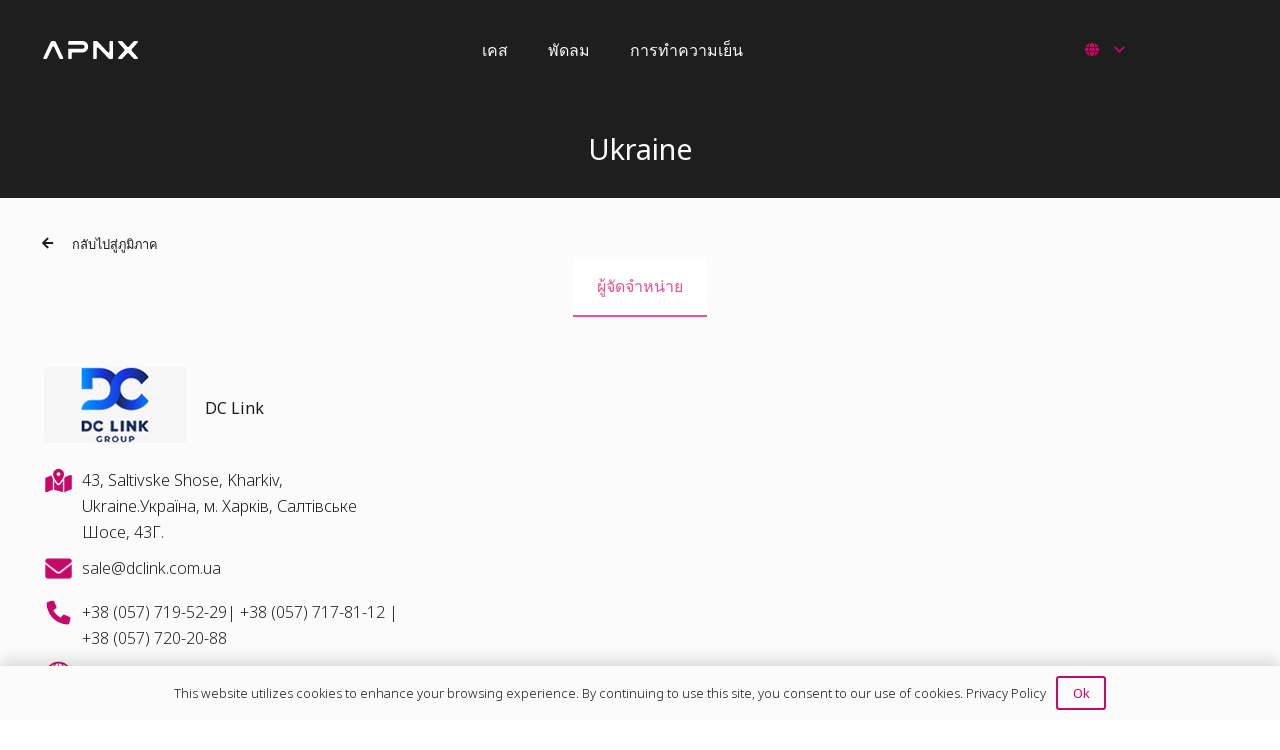

--- FILE ---
content_type: text/html; charset=utf-8
request_url: https://www.google.com/recaptcha/api2/anchor?ar=1&k=6LepAyAoAAAAANbXf0onWZfr7ypYZNcUViuOiMdT&co=aHR0cHM6Ly93d3cuYXBueC5jb206NDQz&hl=en&v=7gg7H51Q-naNfhmCP3_R47ho&size=invisible&anchor-ms=20000&execute-ms=30000&cb=70p2lb6vp0ss
body_size: 48096
content:
<!DOCTYPE HTML><html dir="ltr" lang="en"><head><meta http-equiv="Content-Type" content="text/html; charset=UTF-8">
<meta http-equiv="X-UA-Compatible" content="IE=edge">
<title>reCAPTCHA</title>
<style type="text/css">
/* cyrillic-ext */
@font-face {
  font-family: 'Roboto';
  font-style: normal;
  font-weight: 400;
  font-stretch: 100%;
  src: url(//fonts.gstatic.com/s/roboto/v48/KFO7CnqEu92Fr1ME7kSn66aGLdTylUAMa3GUBHMdazTgWw.woff2) format('woff2');
  unicode-range: U+0460-052F, U+1C80-1C8A, U+20B4, U+2DE0-2DFF, U+A640-A69F, U+FE2E-FE2F;
}
/* cyrillic */
@font-face {
  font-family: 'Roboto';
  font-style: normal;
  font-weight: 400;
  font-stretch: 100%;
  src: url(//fonts.gstatic.com/s/roboto/v48/KFO7CnqEu92Fr1ME7kSn66aGLdTylUAMa3iUBHMdazTgWw.woff2) format('woff2');
  unicode-range: U+0301, U+0400-045F, U+0490-0491, U+04B0-04B1, U+2116;
}
/* greek-ext */
@font-face {
  font-family: 'Roboto';
  font-style: normal;
  font-weight: 400;
  font-stretch: 100%;
  src: url(//fonts.gstatic.com/s/roboto/v48/KFO7CnqEu92Fr1ME7kSn66aGLdTylUAMa3CUBHMdazTgWw.woff2) format('woff2');
  unicode-range: U+1F00-1FFF;
}
/* greek */
@font-face {
  font-family: 'Roboto';
  font-style: normal;
  font-weight: 400;
  font-stretch: 100%;
  src: url(//fonts.gstatic.com/s/roboto/v48/KFO7CnqEu92Fr1ME7kSn66aGLdTylUAMa3-UBHMdazTgWw.woff2) format('woff2');
  unicode-range: U+0370-0377, U+037A-037F, U+0384-038A, U+038C, U+038E-03A1, U+03A3-03FF;
}
/* math */
@font-face {
  font-family: 'Roboto';
  font-style: normal;
  font-weight: 400;
  font-stretch: 100%;
  src: url(//fonts.gstatic.com/s/roboto/v48/KFO7CnqEu92Fr1ME7kSn66aGLdTylUAMawCUBHMdazTgWw.woff2) format('woff2');
  unicode-range: U+0302-0303, U+0305, U+0307-0308, U+0310, U+0312, U+0315, U+031A, U+0326-0327, U+032C, U+032F-0330, U+0332-0333, U+0338, U+033A, U+0346, U+034D, U+0391-03A1, U+03A3-03A9, U+03B1-03C9, U+03D1, U+03D5-03D6, U+03F0-03F1, U+03F4-03F5, U+2016-2017, U+2034-2038, U+203C, U+2040, U+2043, U+2047, U+2050, U+2057, U+205F, U+2070-2071, U+2074-208E, U+2090-209C, U+20D0-20DC, U+20E1, U+20E5-20EF, U+2100-2112, U+2114-2115, U+2117-2121, U+2123-214F, U+2190, U+2192, U+2194-21AE, U+21B0-21E5, U+21F1-21F2, U+21F4-2211, U+2213-2214, U+2216-22FF, U+2308-230B, U+2310, U+2319, U+231C-2321, U+2336-237A, U+237C, U+2395, U+239B-23B7, U+23D0, U+23DC-23E1, U+2474-2475, U+25AF, U+25B3, U+25B7, U+25BD, U+25C1, U+25CA, U+25CC, U+25FB, U+266D-266F, U+27C0-27FF, U+2900-2AFF, U+2B0E-2B11, U+2B30-2B4C, U+2BFE, U+3030, U+FF5B, U+FF5D, U+1D400-1D7FF, U+1EE00-1EEFF;
}
/* symbols */
@font-face {
  font-family: 'Roboto';
  font-style: normal;
  font-weight: 400;
  font-stretch: 100%;
  src: url(//fonts.gstatic.com/s/roboto/v48/KFO7CnqEu92Fr1ME7kSn66aGLdTylUAMaxKUBHMdazTgWw.woff2) format('woff2');
  unicode-range: U+0001-000C, U+000E-001F, U+007F-009F, U+20DD-20E0, U+20E2-20E4, U+2150-218F, U+2190, U+2192, U+2194-2199, U+21AF, U+21E6-21F0, U+21F3, U+2218-2219, U+2299, U+22C4-22C6, U+2300-243F, U+2440-244A, U+2460-24FF, U+25A0-27BF, U+2800-28FF, U+2921-2922, U+2981, U+29BF, U+29EB, U+2B00-2BFF, U+4DC0-4DFF, U+FFF9-FFFB, U+10140-1018E, U+10190-1019C, U+101A0, U+101D0-101FD, U+102E0-102FB, U+10E60-10E7E, U+1D2C0-1D2D3, U+1D2E0-1D37F, U+1F000-1F0FF, U+1F100-1F1AD, U+1F1E6-1F1FF, U+1F30D-1F30F, U+1F315, U+1F31C, U+1F31E, U+1F320-1F32C, U+1F336, U+1F378, U+1F37D, U+1F382, U+1F393-1F39F, U+1F3A7-1F3A8, U+1F3AC-1F3AF, U+1F3C2, U+1F3C4-1F3C6, U+1F3CA-1F3CE, U+1F3D4-1F3E0, U+1F3ED, U+1F3F1-1F3F3, U+1F3F5-1F3F7, U+1F408, U+1F415, U+1F41F, U+1F426, U+1F43F, U+1F441-1F442, U+1F444, U+1F446-1F449, U+1F44C-1F44E, U+1F453, U+1F46A, U+1F47D, U+1F4A3, U+1F4B0, U+1F4B3, U+1F4B9, U+1F4BB, U+1F4BF, U+1F4C8-1F4CB, U+1F4D6, U+1F4DA, U+1F4DF, U+1F4E3-1F4E6, U+1F4EA-1F4ED, U+1F4F7, U+1F4F9-1F4FB, U+1F4FD-1F4FE, U+1F503, U+1F507-1F50B, U+1F50D, U+1F512-1F513, U+1F53E-1F54A, U+1F54F-1F5FA, U+1F610, U+1F650-1F67F, U+1F687, U+1F68D, U+1F691, U+1F694, U+1F698, U+1F6AD, U+1F6B2, U+1F6B9-1F6BA, U+1F6BC, U+1F6C6-1F6CF, U+1F6D3-1F6D7, U+1F6E0-1F6EA, U+1F6F0-1F6F3, U+1F6F7-1F6FC, U+1F700-1F7FF, U+1F800-1F80B, U+1F810-1F847, U+1F850-1F859, U+1F860-1F887, U+1F890-1F8AD, U+1F8B0-1F8BB, U+1F8C0-1F8C1, U+1F900-1F90B, U+1F93B, U+1F946, U+1F984, U+1F996, U+1F9E9, U+1FA00-1FA6F, U+1FA70-1FA7C, U+1FA80-1FA89, U+1FA8F-1FAC6, U+1FACE-1FADC, U+1FADF-1FAE9, U+1FAF0-1FAF8, U+1FB00-1FBFF;
}
/* vietnamese */
@font-face {
  font-family: 'Roboto';
  font-style: normal;
  font-weight: 400;
  font-stretch: 100%;
  src: url(//fonts.gstatic.com/s/roboto/v48/KFO7CnqEu92Fr1ME7kSn66aGLdTylUAMa3OUBHMdazTgWw.woff2) format('woff2');
  unicode-range: U+0102-0103, U+0110-0111, U+0128-0129, U+0168-0169, U+01A0-01A1, U+01AF-01B0, U+0300-0301, U+0303-0304, U+0308-0309, U+0323, U+0329, U+1EA0-1EF9, U+20AB;
}
/* latin-ext */
@font-face {
  font-family: 'Roboto';
  font-style: normal;
  font-weight: 400;
  font-stretch: 100%;
  src: url(//fonts.gstatic.com/s/roboto/v48/KFO7CnqEu92Fr1ME7kSn66aGLdTylUAMa3KUBHMdazTgWw.woff2) format('woff2');
  unicode-range: U+0100-02BA, U+02BD-02C5, U+02C7-02CC, U+02CE-02D7, U+02DD-02FF, U+0304, U+0308, U+0329, U+1D00-1DBF, U+1E00-1E9F, U+1EF2-1EFF, U+2020, U+20A0-20AB, U+20AD-20C0, U+2113, U+2C60-2C7F, U+A720-A7FF;
}
/* latin */
@font-face {
  font-family: 'Roboto';
  font-style: normal;
  font-weight: 400;
  font-stretch: 100%;
  src: url(//fonts.gstatic.com/s/roboto/v48/KFO7CnqEu92Fr1ME7kSn66aGLdTylUAMa3yUBHMdazQ.woff2) format('woff2');
  unicode-range: U+0000-00FF, U+0131, U+0152-0153, U+02BB-02BC, U+02C6, U+02DA, U+02DC, U+0304, U+0308, U+0329, U+2000-206F, U+20AC, U+2122, U+2191, U+2193, U+2212, U+2215, U+FEFF, U+FFFD;
}
/* cyrillic-ext */
@font-face {
  font-family: 'Roboto';
  font-style: normal;
  font-weight: 500;
  font-stretch: 100%;
  src: url(//fonts.gstatic.com/s/roboto/v48/KFO7CnqEu92Fr1ME7kSn66aGLdTylUAMa3GUBHMdazTgWw.woff2) format('woff2');
  unicode-range: U+0460-052F, U+1C80-1C8A, U+20B4, U+2DE0-2DFF, U+A640-A69F, U+FE2E-FE2F;
}
/* cyrillic */
@font-face {
  font-family: 'Roboto';
  font-style: normal;
  font-weight: 500;
  font-stretch: 100%;
  src: url(//fonts.gstatic.com/s/roboto/v48/KFO7CnqEu92Fr1ME7kSn66aGLdTylUAMa3iUBHMdazTgWw.woff2) format('woff2');
  unicode-range: U+0301, U+0400-045F, U+0490-0491, U+04B0-04B1, U+2116;
}
/* greek-ext */
@font-face {
  font-family: 'Roboto';
  font-style: normal;
  font-weight: 500;
  font-stretch: 100%;
  src: url(//fonts.gstatic.com/s/roboto/v48/KFO7CnqEu92Fr1ME7kSn66aGLdTylUAMa3CUBHMdazTgWw.woff2) format('woff2');
  unicode-range: U+1F00-1FFF;
}
/* greek */
@font-face {
  font-family: 'Roboto';
  font-style: normal;
  font-weight: 500;
  font-stretch: 100%;
  src: url(//fonts.gstatic.com/s/roboto/v48/KFO7CnqEu92Fr1ME7kSn66aGLdTylUAMa3-UBHMdazTgWw.woff2) format('woff2');
  unicode-range: U+0370-0377, U+037A-037F, U+0384-038A, U+038C, U+038E-03A1, U+03A3-03FF;
}
/* math */
@font-face {
  font-family: 'Roboto';
  font-style: normal;
  font-weight: 500;
  font-stretch: 100%;
  src: url(//fonts.gstatic.com/s/roboto/v48/KFO7CnqEu92Fr1ME7kSn66aGLdTylUAMawCUBHMdazTgWw.woff2) format('woff2');
  unicode-range: U+0302-0303, U+0305, U+0307-0308, U+0310, U+0312, U+0315, U+031A, U+0326-0327, U+032C, U+032F-0330, U+0332-0333, U+0338, U+033A, U+0346, U+034D, U+0391-03A1, U+03A3-03A9, U+03B1-03C9, U+03D1, U+03D5-03D6, U+03F0-03F1, U+03F4-03F5, U+2016-2017, U+2034-2038, U+203C, U+2040, U+2043, U+2047, U+2050, U+2057, U+205F, U+2070-2071, U+2074-208E, U+2090-209C, U+20D0-20DC, U+20E1, U+20E5-20EF, U+2100-2112, U+2114-2115, U+2117-2121, U+2123-214F, U+2190, U+2192, U+2194-21AE, U+21B0-21E5, U+21F1-21F2, U+21F4-2211, U+2213-2214, U+2216-22FF, U+2308-230B, U+2310, U+2319, U+231C-2321, U+2336-237A, U+237C, U+2395, U+239B-23B7, U+23D0, U+23DC-23E1, U+2474-2475, U+25AF, U+25B3, U+25B7, U+25BD, U+25C1, U+25CA, U+25CC, U+25FB, U+266D-266F, U+27C0-27FF, U+2900-2AFF, U+2B0E-2B11, U+2B30-2B4C, U+2BFE, U+3030, U+FF5B, U+FF5D, U+1D400-1D7FF, U+1EE00-1EEFF;
}
/* symbols */
@font-face {
  font-family: 'Roboto';
  font-style: normal;
  font-weight: 500;
  font-stretch: 100%;
  src: url(//fonts.gstatic.com/s/roboto/v48/KFO7CnqEu92Fr1ME7kSn66aGLdTylUAMaxKUBHMdazTgWw.woff2) format('woff2');
  unicode-range: U+0001-000C, U+000E-001F, U+007F-009F, U+20DD-20E0, U+20E2-20E4, U+2150-218F, U+2190, U+2192, U+2194-2199, U+21AF, U+21E6-21F0, U+21F3, U+2218-2219, U+2299, U+22C4-22C6, U+2300-243F, U+2440-244A, U+2460-24FF, U+25A0-27BF, U+2800-28FF, U+2921-2922, U+2981, U+29BF, U+29EB, U+2B00-2BFF, U+4DC0-4DFF, U+FFF9-FFFB, U+10140-1018E, U+10190-1019C, U+101A0, U+101D0-101FD, U+102E0-102FB, U+10E60-10E7E, U+1D2C0-1D2D3, U+1D2E0-1D37F, U+1F000-1F0FF, U+1F100-1F1AD, U+1F1E6-1F1FF, U+1F30D-1F30F, U+1F315, U+1F31C, U+1F31E, U+1F320-1F32C, U+1F336, U+1F378, U+1F37D, U+1F382, U+1F393-1F39F, U+1F3A7-1F3A8, U+1F3AC-1F3AF, U+1F3C2, U+1F3C4-1F3C6, U+1F3CA-1F3CE, U+1F3D4-1F3E0, U+1F3ED, U+1F3F1-1F3F3, U+1F3F5-1F3F7, U+1F408, U+1F415, U+1F41F, U+1F426, U+1F43F, U+1F441-1F442, U+1F444, U+1F446-1F449, U+1F44C-1F44E, U+1F453, U+1F46A, U+1F47D, U+1F4A3, U+1F4B0, U+1F4B3, U+1F4B9, U+1F4BB, U+1F4BF, U+1F4C8-1F4CB, U+1F4D6, U+1F4DA, U+1F4DF, U+1F4E3-1F4E6, U+1F4EA-1F4ED, U+1F4F7, U+1F4F9-1F4FB, U+1F4FD-1F4FE, U+1F503, U+1F507-1F50B, U+1F50D, U+1F512-1F513, U+1F53E-1F54A, U+1F54F-1F5FA, U+1F610, U+1F650-1F67F, U+1F687, U+1F68D, U+1F691, U+1F694, U+1F698, U+1F6AD, U+1F6B2, U+1F6B9-1F6BA, U+1F6BC, U+1F6C6-1F6CF, U+1F6D3-1F6D7, U+1F6E0-1F6EA, U+1F6F0-1F6F3, U+1F6F7-1F6FC, U+1F700-1F7FF, U+1F800-1F80B, U+1F810-1F847, U+1F850-1F859, U+1F860-1F887, U+1F890-1F8AD, U+1F8B0-1F8BB, U+1F8C0-1F8C1, U+1F900-1F90B, U+1F93B, U+1F946, U+1F984, U+1F996, U+1F9E9, U+1FA00-1FA6F, U+1FA70-1FA7C, U+1FA80-1FA89, U+1FA8F-1FAC6, U+1FACE-1FADC, U+1FADF-1FAE9, U+1FAF0-1FAF8, U+1FB00-1FBFF;
}
/* vietnamese */
@font-face {
  font-family: 'Roboto';
  font-style: normal;
  font-weight: 500;
  font-stretch: 100%;
  src: url(//fonts.gstatic.com/s/roboto/v48/KFO7CnqEu92Fr1ME7kSn66aGLdTylUAMa3OUBHMdazTgWw.woff2) format('woff2');
  unicode-range: U+0102-0103, U+0110-0111, U+0128-0129, U+0168-0169, U+01A0-01A1, U+01AF-01B0, U+0300-0301, U+0303-0304, U+0308-0309, U+0323, U+0329, U+1EA0-1EF9, U+20AB;
}
/* latin-ext */
@font-face {
  font-family: 'Roboto';
  font-style: normal;
  font-weight: 500;
  font-stretch: 100%;
  src: url(//fonts.gstatic.com/s/roboto/v48/KFO7CnqEu92Fr1ME7kSn66aGLdTylUAMa3KUBHMdazTgWw.woff2) format('woff2');
  unicode-range: U+0100-02BA, U+02BD-02C5, U+02C7-02CC, U+02CE-02D7, U+02DD-02FF, U+0304, U+0308, U+0329, U+1D00-1DBF, U+1E00-1E9F, U+1EF2-1EFF, U+2020, U+20A0-20AB, U+20AD-20C0, U+2113, U+2C60-2C7F, U+A720-A7FF;
}
/* latin */
@font-face {
  font-family: 'Roboto';
  font-style: normal;
  font-weight: 500;
  font-stretch: 100%;
  src: url(//fonts.gstatic.com/s/roboto/v48/KFO7CnqEu92Fr1ME7kSn66aGLdTylUAMa3yUBHMdazQ.woff2) format('woff2');
  unicode-range: U+0000-00FF, U+0131, U+0152-0153, U+02BB-02BC, U+02C6, U+02DA, U+02DC, U+0304, U+0308, U+0329, U+2000-206F, U+20AC, U+2122, U+2191, U+2193, U+2212, U+2215, U+FEFF, U+FFFD;
}
/* cyrillic-ext */
@font-face {
  font-family: 'Roboto';
  font-style: normal;
  font-weight: 900;
  font-stretch: 100%;
  src: url(//fonts.gstatic.com/s/roboto/v48/KFO7CnqEu92Fr1ME7kSn66aGLdTylUAMa3GUBHMdazTgWw.woff2) format('woff2');
  unicode-range: U+0460-052F, U+1C80-1C8A, U+20B4, U+2DE0-2DFF, U+A640-A69F, U+FE2E-FE2F;
}
/* cyrillic */
@font-face {
  font-family: 'Roboto';
  font-style: normal;
  font-weight: 900;
  font-stretch: 100%;
  src: url(//fonts.gstatic.com/s/roboto/v48/KFO7CnqEu92Fr1ME7kSn66aGLdTylUAMa3iUBHMdazTgWw.woff2) format('woff2');
  unicode-range: U+0301, U+0400-045F, U+0490-0491, U+04B0-04B1, U+2116;
}
/* greek-ext */
@font-face {
  font-family: 'Roboto';
  font-style: normal;
  font-weight: 900;
  font-stretch: 100%;
  src: url(//fonts.gstatic.com/s/roboto/v48/KFO7CnqEu92Fr1ME7kSn66aGLdTylUAMa3CUBHMdazTgWw.woff2) format('woff2');
  unicode-range: U+1F00-1FFF;
}
/* greek */
@font-face {
  font-family: 'Roboto';
  font-style: normal;
  font-weight: 900;
  font-stretch: 100%;
  src: url(//fonts.gstatic.com/s/roboto/v48/KFO7CnqEu92Fr1ME7kSn66aGLdTylUAMa3-UBHMdazTgWw.woff2) format('woff2');
  unicode-range: U+0370-0377, U+037A-037F, U+0384-038A, U+038C, U+038E-03A1, U+03A3-03FF;
}
/* math */
@font-face {
  font-family: 'Roboto';
  font-style: normal;
  font-weight: 900;
  font-stretch: 100%;
  src: url(//fonts.gstatic.com/s/roboto/v48/KFO7CnqEu92Fr1ME7kSn66aGLdTylUAMawCUBHMdazTgWw.woff2) format('woff2');
  unicode-range: U+0302-0303, U+0305, U+0307-0308, U+0310, U+0312, U+0315, U+031A, U+0326-0327, U+032C, U+032F-0330, U+0332-0333, U+0338, U+033A, U+0346, U+034D, U+0391-03A1, U+03A3-03A9, U+03B1-03C9, U+03D1, U+03D5-03D6, U+03F0-03F1, U+03F4-03F5, U+2016-2017, U+2034-2038, U+203C, U+2040, U+2043, U+2047, U+2050, U+2057, U+205F, U+2070-2071, U+2074-208E, U+2090-209C, U+20D0-20DC, U+20E1, U+20E5-20EF, U+2100-2112, U+2114-2115, U+2117-2121, U+2123-214F, U+2190, U+2192, U+2194-21AE, U+21B0-21E5, U+21F1-21F2, U+21F4-2211, U+2213-2214, U+2216-22FF, U+2308-230B, U+2310, U+2319, U+231C-2321, U+2336-237A, U+237C, U+2395, U+239B-23B7, U+23D0, U+23DC-23E1, U+2474-2475, U+25AF, U+25B3, U+25B7, U+25BD, U+25C1, U+25CA, U+25CC, U+25FB, U+266D-266F, U+27C0-27FF, U+2900-2AFF, U+2B0E-2B11, U+2B30-2B4C, U+2BFE, U+3030, U+FF5B, U+FF5D, U+1D400-1D7FF, U+1EE00-1EEFF;
}
/* symbols */
@font-face {
  font-family: 'Roboto';
  font-style: normal;
  font-weight: 900;
  font-stretch: 100%;
  src: url(//fonts.gstatic.com/s/roboto/v48/KFO7CnqEu92Fr1ME7kSn66aGLdTylUAMaxKUBHMdazTgWw.woff2) format('woff2');
  unicode-range: U+0001-000C, U+000E-001F, U+007F-009F, U+20DD-20E0, U+20E2-20E4, U+2150-218F, U+2190, U+2192, U+2194-2199, U+21AF, U+21E6-21F0, U+21F3, U+2218-2219, U+2299, U+22C4-22C6, U+2300-243F, U+2440-244A, U+2460-24FF, U+25A0-27BF, U+2800-28FF, U+2921-2922, U+2981, U+29BF, U+29EB, U+2B00-2BFF, U+4DC0-4DFF, U+FFF9-FFFB, U+10140-1018E, U+10190-1019C, U+101A0, U+101D0-101FD, U+102E0-102FB, U+10E60-10E7E, U+1D2C0-1D2D3, U+1D2E0-1D37F, U+1F000-1F0FF, U+1F100-1F1AD, U+1F1E6-1F1FF, U+1F30D-1F30F, U+1F315, U+1F31C, U+1F31E, U+1F320-1F32C, U+1F336, U+1F378, U+1F37D, U+1F382, U+1F393-1F39F, U+1F3A7-1F3A8, U+1F3AC-1F3AF, U+1F3C2, U+1F3C4-1F3C6, U+1F3CA-1F3CE, U+1F3D4-1F3E0, U+1F3ED, U+1F3F1-1F3F3, U+1F3F5-1F3F7, U+1F408, U+1F415, U+1F41F, U+1F426, U+1F43F, U+1F441-1F442, U+1F444, U+1F446-1F449, U+1F44C-1F44E, U+1F453, U+1F46A, U+1F47D, U+1F4A3, U+1F4B0, U+1F4B3, U+1F4B9, U+1F4BB, U+1F4BF, U+1F4C8-1F4CB, U+1F4D6, U+1F4DA, U+1F4DF, U+1F4E3-1F4E6, U+1F4EA-1F4ED, U+1F4F7, U+1F4F9-1F4FB, U+1F4FD-1F4FE, U+1F503, U+1F507-1F50B, U+1F50D, U+1F512-1F513, U+1F53E-1F54A, U+1F54F-1F5FA, U+1F610, U+1F650-1F67F, U+1F687, U+1F68D, U+1F691, U+1F694, U+1F698, U+1F6AD, U+1F6B2, U+1F6B9-1F6BA, U+1F6BC, U+1F6C6-1F6CF, U+1F6D3-1F6D7, U+1F6E0-1F6EA, U+1F6F0-1F6F3, U+1F6F7-1F6FC, U+1F700-1F7FF, U+1F800-1F80B, U+1F810-1F847, U+1F850-1F859, U+1F860-1F887, U+1F890-1F8AD, U+1F8B0-1F8BB, U+1F8C0-1F8C1, U+1F900-1F90B, U+1F93B, U+1F946, U+1F984, U+1F996, U+1F9E9, U+1FA00-1FA6F, U+1FA70-1FA7C, U+1FA80-1FA89, U+1FA8F-1FAC6, U+1FACE-1FADC, U+1FADF-1FAE9, U+1FAF0-1FAF8, U+1FB00-1FBFF;
}
/* vietnamese */
@font-face {
  font-family: 'Roboto';
  font-style: normal;
  font-weight: 900;
  font-stretch: 100%;
  src: url(//fonts.gstatic.com/s/roboto/v48/KFO7CnqEu92Fr1ME7kSn66aGLdTylUAMa3OUBHMdazTgWw.woff2) format('woff2');
  unicode-range: U+0102-0103, U+0110-0111, U+0128-0129, U+0168-0169, U+01A0-01A1, U+01AF-01B0, U+0300-0301, U+0303-0304, U+0308-0309, U+0323, U+0329, U+1EA0-1EF9, U+20AB;
}
/* latin-ext */
@font-face {
  font-family: 'Roboto';
  font-style: normal;
  font-weight: 900;
  font-stretch: 100%;
  src: url(//fonts.gstatic.com/s/roboto/v48/KFO7CnqEu92Fr1ME7kSn66aGLdTylUAMa3KUBHMdazTgWw.woff2) format('woff2');
  unicode-range: U+0100-02BA, U+02BD-02C5, U+02C7-02CC, U+02CE-02D7, U+02DD-02FF, U+0304, U+0308, U+0329, U+1D00-1DBF, U+1E00-1E9F, U+1EF2-1EFF, U+2020, U+20A0-20AB, U+20AD-20C0, U+2113, U+2C60-2C7F, U+A720-A7FF;
}
/* latin */
@font-face {
  font-family: 'Roboto';
  font-style: normal;
  font-weight: 900;
  font-stretch: 100%;
  src: url(//fonts.gstatic.com/s/roboto/v48/KFO7CnqEu92Fr1ME7kSn66aGLdTylUAMa3yUBHMdazQ.woff2) format('woff2');
  unicode-range: U+0000-00FF, U+0131, U+0152-0153, U+02BB-02BC, U+02C6, U+02DA, U+02DC, U+0304, U+0308, U+0329, U+2000-206F, U+20AC, U+2122, U+2191, U+2193, U+2212, U+2215, U+FEFF, U+FFFD;
}

</style>
<link rel="stylesheet" type="text/css" href="https://www.gstatic.com/recaptcha/releases/7gg7H51Q-naNfhmCP3_R47ho/styles__ltr.css">
<script nonce="n0yniw5PzhQ-LZKo7B5cmA" type="text/javascript">window['__recaptcha_api'] = 'https://www.google.com/recaptcha/api2/';</script>
<script type="text/javascript" src="https://www.gstatic.com/recaptcha/releases/7gg7H51Q-naNfhmCP3_R47ho/recaptcha__en.js" nonce="n0yniw5PzhQ-LZKo7B5cmA">
      
    </script></head>
<body><div id="rc-anchor-alert" class="rc-anchor-alert"></div>
<input type="hidden" id="recaptcha-token" value="[base64]">
<script type="text/javascript" nonce="n0yniw5PzhQ-LZKo7B5cmA">
      recaptcha.anchor.Main.init("[\x22ainput\x22,[\x22bgdata\x22,\x22\x22,\[base64]/[base64]/[base64]/KE4oMTI0LHYsdi5HKSxMWihsLHYpKTpOKDEyNCx2LGwpLFYpLHYpLFQpKSxGKDE3MSx2KX0scjc9ZnVuY3Rpb24obCl7cmV0dXJuIGx9LEM9ZnVuY3Rpb24obCxWLHYpe04odixsLFYpLFZbYWtdPTI3OTZ9LG49ZnVuY3Rpb24obCxWKXtWLlg9KChWLlg/[base64]/[base64]/[base64]/[base64]/[base64]/[base64]/[base64]/[base64]/[base64]/[base64]/[base64]\\u003d\x22,\[base64]\\u003d\x22,\x22cijCpMKtEgE/w7HCksKywqFvUMKiw4clw7UCwr04HSZyY8KWwoxJwozCiV3Du8KaPSTCuj3DtcKNwoBFbmJ0PybCh8OtC8KzWcKuW8O8w7ADwrXDnMO+MsOewqVsDMOZFnDDljdMwrLCrcORw4sNw4bCr8KEwpMfdcK/d8KOHcKBdcOwCSbDtBxJw5hswrrDhCtvwqnCvcKowqDDqBs/aMOmw5ciTFknw6d1w71YLsK9d8KGw5vDihk5eMKeFW7CszALw6N8UWnCtcKgw403wqfChMKHG1cywrhCeSNlwq9SD8OQwodnVsOuwpXCpWdSwoXDoMOCw7chdzdjJ8OJbCV7wpFjHsKUw5nCm8KIw5AawpPDl3NgwphqwoVZXi4YMMODMl/[base64]/CoXnCtRFbw7/Ch8Otw4s6b3NSLcKeEi3CjBHCvksBwp3DtcOpw4jDszzDuTBRGjFXSMKswp89EMOww6NBwpJpHcKfwp/DrsOhw4o7w63CjxpBMgXCtcOow71fTcKvw5/DisKTw7zCvT4vwoJabjUrT3QSw45Ewq13w5pnKMK1H8Ofw7LDvUhjN8OXw4vDscO5JlF3w7nCp17DpHHDrRHCtcKrZQZmK8OORMOOw7xfw7LCoUzClMOow47CuMOPw503V3RKecOZRi3CrMO1MSgaw4EFwqHDj8Ozw6HCt8O6wp/CpzlBw7/CosKzwqN2wqHDjCZMwqPDqMKaw6RMwps2D8KJE8O2w5XDlk5BQzB3wprDtsKlwpfCj3nDpFnDsirCqHXCpgbDn1kiwqgTVh/[base64]/DqkXCkzsgw5zCjsKOPMK/wp0Ew7NxwozChcOcZMOuFkzCr8Kaw47DlzzCt3LDucKfw6lwDsOOYU0RdcKeK8KOKMKfLUYoHMKowpAgAmbChMKlQ8O6w588wosMZ3ltw59LwqrDlcKgf8K1wrQIw7/Dh8KNwpHDnX8kRsKgwprDr0/DicONw6MPwotAwr7CjcObw4rCqShqw5NLwoVdw4jCjUXDtFR/a0RzFsKPwo4nZ8Ouw5nDulvDg8O8w69HRsOuf2LCucKQKxQeSC0IwqNWwrVNXXLDo8O3JBbCsMK4EnMOwqhHF8Okw7XCjgnCqWzDiQ3Dq8Kyw57CiMONdcK0FU7DsHBjw6tuU8OXw78vw5wmIMO5LUzDmcKqZMKqw5PDgsO4WGkgJMKHwq/[base64]/w7pJesOBBcOEwqfDpsOEUkxVwq7DjljDn8OffcONwoXCujfDrzFqOcOSHTgMEMOEw6UVw5cawpDCu8OvOyt1w4bCoS3Dq8OmSmRMw6fDqSLCi8Oswr3DqQHDnRk5F37DhC4BUsKywq/CrjDDtMK5LSrCsUBvenkDZcKwTT7Dp8O3wr81w5sqw4kPN8Kswr3CtMO3wrjDih/Cthovf8OnGMOTTmTCh8OmOBU1W8KuRCd2QBXDkMOKw6zDjW/DjcKYw6cvw54cwqU/[base64]/ClzgmTEDDpQQEw4UETMOCKjfDlR/DlMKteE8fKHfChSsfw5YyWlMCwoZzwosUVUrDvcOHwrvCv2YCQMKtAcKXY8ODcko/OcKjFMKOwpYfw6zChBVxG0/Dpys+BcKuL1FuCTYKJ3QbDxzCkVnDqEHDsDwrwpMmw5cka8KEAHAzAsKMw5rCoMO7w6rCmVFdw58dT8KReMOdTlTDmXtfw64MLmzDt1nCjsO3w73Ctnl2TCfDjjdCXsOMwrNaKhRoTT1BSWYXHFzCl0/CosKDIxjDiA/DoRrCjAHDvQnDgDvCuRTDksOLC8OKI1bCqcOPGBFQLjhSJzbCpVNsTwVOMsKyw7bDoMOTOcO4YsOVE8KWeCoRIlpTw7HCs8OJFWliw77DnVXChcOMw4fDqGzClW47wo9jwpolBcKvwrnCnVAJwo3DkkbCoMKYbMOEw6gmUsKVZzN+EsK7wrk/w6rDmUzDusO1w67ClsOHw7Acw4DChUnDs8K6a8KGw4rCi8Odw4fCh0XCmXdbWWTCsRAIw6Ygw7/CuG3CjsKxw4nDgGUBLsKHw4vDi8KwIMKnwqcFwonDu8Omw5jDscOwwpXDncOrMkQFRD8Aw7FNHsOqM8KJAQtafCxSw5/ChMKKwrl+wpXDpTAQwrhCwqDCvjbCiw5kwpfCmQ/[base64]/XxvDk8OzCDkdwojCgwPCqcOSwqopR2zDjsKtGD7CusO/IC0SdMK3ccO3wrBuQk7DhMOgw7bDgwTChcOZQ8ObSsKPfMO0fBIuFMKuw7fDlFkyw54dQGrCrjbDtTrDu8OyVAFBw6HDtcOkw63CuMO2wrplwoEpw4tcw6FBwqxFwoHCl8KuwrI5w4NiMFjCv8Oww6Irwr1awqZfM8K+TcKMwrjCmsOJwrFiLU/DpMKuw5/CvGLDsMKJw6bDlcOkwpkiVcKQbsKqKcOXccKqwrAddcORaStlw4XDvDsYw6tnwqzDuTLDj8OVXcOyBR/DrcOcw7jDoRQFwpMbP0Z6w7U9XsKYEsOxw5x0Dxt9wp9oCgPCr2NFaMKdfzwzbMKdw4PCsVV1bcO+ZMKLbcK5IAPDkAjDqcOGw4bDmsKEwpXDm8KiQsKJwrFefsKBwq9+wpvCozhIwrpsw5PCkifDgA4HIsOgCsOheiFnwq0FfcKGDcO/QQVuVlHDowLCl1nCrQ3CucOMd8OYwo/DhlR7w4kNe8KXAy/CgcONw4ZwT1JXw5Ayw6pgVsOYwqUWAG/[base64]/BFLCqhIIc11XG1kQUsKGw45xw78Iw4LDhcO7EcO4BMKtw4vClsOBLErDj8Ofw6rDggEowq5ow6HCucKcNMKqAsO0KRd4wolIT8OrNl0bwr/DiSzCqUNjwqs9ASLDiMOEIi9bXzjDs8Otw4R4LcKpwozDm8O7w7TCkD8jVT7CocK+wozCgkZ+wpDCvcOZwoZtw7jDgcK/woPDsMK6QwZtwqfCulDCpWAswqnDmsKAwow9dcOHwpB5C8K7wocfG8KuwrjCjMKMeMOlJsKxw4XCrRTDvcOZw5Z0fMONHsKrf8OMw5vCiMO/MsOASSbDrmMiw5Qbw57Du8OkJsOYFcK+HcOyNiw1eS/CnyDCqcKjIyFGw6wPw5nDskxiaRPCsABTY8OLM8Obw7bDpMOQwpjChwrCjCnDm1Frw57ChRLCqsO+wqHDjxnDucKZwrZZwr1Tw7kfw6YaKyPCvjfCv34Fw7PCrgxxD8OKwpU+wrBXG8Kmw5TCk8OLf8KSwrfDuyPDjjTChi7Di8K8NGQ/woNwXXA5w6PDpWQGRVjCkcKZOcKxF3fDocOEccO7fcKCbWbCoTPDpsOVOncwRcKNa8KTwp/CrFLDuWFAwofDgsOfIMOaw4vDm1LDr8Ohw47DgsKzIsO4woTDhTp2wrdkD8KxwpTDomkoPlbDpA4Wwq3Ck8KnYMK0w6TDssKPCsKUw6t2TMODRcKWEsOkHE8Ewrdkw6x4w5Vzw4TDgGJDw6tHR0DDmVktwobCh8O5OQVCeV1BSDrClMO/[base64]/dsK3wpdfRMKqw7FQNgTDji7DknLDglpywptEw5IHccKuw4MRwrxTDgFZw6fChj/DgUcbwrt/PhXChMKKcA4swrB8b8OqZMOYwq/Dj8KAQV1qwrEPwoMFVMOcwpc4e8KMw50JN8K8wrFIT8Owwq4dOMKtD8OiJMKpI8OTecOPEiHCpcKqw6JFwqbDmTrCinjCk8K9wowWJWcEBWLCsMOswqvDvRnCjsKRWMK7GgMOZsKgwp8PJMKpw45bfMOXw4ZZUcOPacOvw5AJPcOIMcOqwr/Cp2tzw40jXmbDuRPCtMKDwqrCkmMIGCrDkcOGwpg/[base64]/w7vDncKYcw/DnB7DsU/CscOBHwXCncK0w4fCunHCpMOTwo/CrCZOw4HDm8OdJxY/[base64]/DrMOheMKleiPDmsKFw7nCvXc4EMO7w5TCgzc5w4NrwofDjww9w4cyUSVbc8Omwph4w705wrMfVVtfw40bwrZtTG5sI8OGw6rChX5hw4ZDch0YbXnDgMKpw7ZyR8O+NsOpAcOpIMKawo3CtzILw7nCsMKJKMK/wr5KB8O9FUByP05Jw7tpwrxaIcO2J0HDljMKKsO+wpzDlsKPw6l7Dx/[base64]/Y2lgQlzDqHvCscO2w7HDkcOZCm/Di0HCohsjXzfChMOkw7ZCwo1+wo5xwrJecxvCrULCiMKDBMOfIcKgbS0nwoHCg0YHw5vCrFXChcODC8OIOQbDisO1wrXDicKQw7ZVw5bCgcOcwrnCpXRywrhvFEXDjcKIw5HCvsKecREwOiBAwrgpesKUwpJDJsOwwr/[base64]/[base64]/CoUILw7MwMX/DvcKnwrHCo8OCw6PCpMK5UsOXw6fCmsK5YMO3w6XDjcKuwrXCslg7H8OkwqnDscOXw6kqExwpQ8OUwofDvgp1w7RTw5XDmmpRwqvDvEjCuMKtw6jCjMO3wpzCmcKYI8OMO8O0AMOBw7kMw4ltw60pw7TCl8OBw6w1esKvHzPCvCDCohDDtcKCwp/Ci1zClsKUXm5eeX7CvRfCiMOUIMKlTVvCk8K9CVAIQ8OMV1XCrcK7EsOlw6VNQzIewr/DgcKkwrnCuC8swobDtMK/MMK8OcOOXzvDtENnW2DDojrCqQnDtCoOwpZFYcOWwpt0EMOAS8KQIsOlwqZkKDXDpcK4w61JJ8KEw4YfworCggdbw6HDjw9KRHsBLwHCtsK4w7NdwrjDmMOPwrhRw6TDrA4Hw5gWCMKBTsOqccKSwpDDj8K1VV7DllwXwpdswq8wwrxDw54GO8Kcw6TDk2pxNcO1Wj/DlsKwDSDDsR5OJGvCtAPDil7CqsKfwpp6wrlWLBDDkBA+wp/CrcOEw4pAYMOrQxPDuz3DhMKgw44fasOEw49xWMOewrfCvcKqw7rCpMKywoIOw6cmQMOhw40uwqTDihIZGMOxw4zCqz10wpnCusOAFCNew6NmwpzCj8Kwwpk/P8Kpw7A+wrzDocOMIMOAHcOtw7I1HFzCi8OPw5FqCQ/DgnfCjQ8Pw5rCgGMewq7Cm8OlFMK9LjZCwo/Dh8KhfFHDucOwfDjDo1PCsynDiix1fsO3OsOCXMOlw5I4w64vwq3CnMKOw7TCkGnCj8OjwqI/w6/DqmfDr0x3PSsYOQvCksKPwqwpAMK7wqwHwrFNwqwnaMO9w43CssOrYhBzP8OowrJ4w5TCqwhOLcKvZn3Cn8KpCMKcJMOTw4dPw5NEccOaOcOmTcOLw5jDu8KOw4rCgMOxJDfCi8Oowqohw4fCknJcwrsswrbDoxgzwqrCpmBgwq/[base64]/CDB3wrFZRsKJwqxow6Qww7vCq0A1G8KRw51aw6wWw6/CtsOUw5bClcOrccK3BwExw71vOsOLwofCrAjDk8Oxwp/Cp8KcMwDDnhXCicKGR8OZC3YZN248w7zDpcOvw5Ipwo5Ew7Zmw7ZGfFpbAWkCwqjCmGpYLsOawqDCvMKYJSTDr8KqVWMCwpltE8O/wqXDlsKgw4JQBkkTwoJRXMKzSRfDo8KDw4kBw4nDjsK1M8K6FsOSasOSAcKsw53Ds8Omw7/DgSPCv8OqfsOJwrgrA3/DpSPDkcO9w7DCq8K2w5LClzvClsOwwqMJYcKzecOLfnkNwq9Pw5oEPEkyFMOMXDjDpW/Cv8O0S1DCvj/DjTkyEsO0wo/[base64]/DtsK2DGPDnR7Du8KLw5XCnsKra2ZPB8OSRMOHwok4w44UE0N+JCtrwr7Co0jCvMK7US7DjAXChlJvQXPDmHMDBcKjP8O+ME/DqgjDkMKQw7hiw6IWXT/Cp8Kzw5EWI1fCoUjDmDB+NsOfw63DmRhrwqfCh8OoGHU2w4/ClMOTFkjDplFWw7IafsORUMK3w5HChXjDtcKQw7nDuMKjwpwvdsOowqbDqyQ6w73CkMOpXjXDgDMPGH/ClAHCqcKbw6xHISTDqkPDt8OEwoMIwoDDkWTDvCwawrbCoyDCgMOURVI/RGDCnDvDgMOOwrjCtsKoN3bCqEfDssOnRcK/wpnCnB0Rw4AgNsKEQSduNcOCw5ohwqPDoXJbcsKbKElOw7vCqsO/wpzDvcKSw4TCq8Kmw651IcOjwpIuwrfDt8KERUdLw7/CmcK/wofDu8OhdcKBwrVPMUB/wpswwo5yfWQhw5t5JMKNwo5UEivDpAUjSHbCnMOYw4fDu8Ovw45jFl7CoCXCsCLDvMOzDi/CuCLCpcK/w5lmwpTDlcOOdsKhwq0ZOypmwoXDv8K2YBRNO8OZY8OdJErDk8O0wq5+HsOSKDRIw5rCoMOyQ8O/w5rChl/Cg0UzSAgAfXbDusKQwpTDtmc1fcKlOcO1w7TDsMOzCsOpw7oNIsOIw7MRwoNXw7PCjMKKEcKjwr3Dh8KyQsOvworDmMO6w7vDlk7DqQdVw7NWAcKHwpvCksKpQ8K/w4vDh8KhIAAUw7HDscO1J8KXe8KGwpxQSsOrNMKaw4xMXcKXVDx1woPCkMOjJGptK8KDwrDDohpyDjHCiMO3J8OOZFMvRHLDrcKSWmAfah4pCsKOB3/DgcOiSMKsbMOdwqPCnsOPdDnDsRdHw5nDtcOXwqrCpsOhQw7Dl17DqMOEwpI/YQvCk8OVwqrCoMKfDsKqw7EhGFTCpWJDIUTDn8OkPyLDuH7DvD1awrddHj7CunYxw5zDuCcdwqnCksOZw4nCijzDssKkw6VhwrbDv8OVw403w4xjwpzDuFLCgsKDEXMbWMKoJBEXNMOqwofDlsO0w5/CgMKCw6nCgsKvTUrDucOYwqHDl8ObE2gBw7dWNiRdGsKFEMOLQMKjwpFVw6NDOQgNwoXDqXZUwoADw6XCq0ETwrPDgcObwonCpn13WjlsQS/ClsOCBzIdwoUjCsOiw658fMOZBMKhw6jDgwHDt8KVw6XCtF96wqXCugHDj8K+OcKjwp/ClEh/[base64]/[base64]/Q0UeJyzDtMOGwp5HwpLDk8Knw4jCisOww6fCjiPCgH8fKlVvw7LCjsORBWrDgcOAw49Bwp3DmMKVwpbCtcKxw73CtcOOw7bCvcKhUsO6VcKZwqrCkWdWw7jCozsTV8KODlgXTsOxw6NPw4lvw7PDsMKUFmJQw6wfaMOQw69Hw4TCmTTCiCfCrmhjwqLCiEhHwpleLU/CrFLDtcOOCcOFRAB1eMKIO8OcP1LCrDvCtsKLXj7DscOfwqrCjQsLUsOCMMOpwqoLWMOPw6zCjDdswp3CosObYxjDo1bDpMKVwpTDsV3Duw8vf8KsGhjDnnDCmMOcw7QUQ8K5MDkWRsO4w6vClQTCpMKHFsOSwrTDg8KRwol6WjnClR/[base64]/K1Y8wr94wr3CtcOOXRp2L8ORwq7Cl8OLw7PCmRgLX8OcJsKBRhogWH7CpggZw6zDi8O2wrfCncOCw4PDmsKzwqA2wrLDsVACwpk7GzoWQMKtw63DtiTCixbCnwdZw4LCtMKLAWrCqABPVUvDq3/ChxFdwqI1w7bCnsKuw5vDrA7DqsK+w4vDqcO2w7djasOZPcOnAA1GN2cnccK6w44gwr92wpkQw4Aqw7Mjw5gqw6nDtsO2HzVEwrFUY0LDksKYG8KAw5XCvMK7B8OJPgvDpW7Cp8KURijCnsKXw73ClcKzYsO5WsOKP8KEYQLDtMKQaFUow6l3EsOVw7Quwq/DncKtFDl1wqMIQMKKQsKXTjbDqUzCvMKrA8O2dcO1WcKiFCJVw7oiw5g4w4xwIcKSw5HChGvDoMO/w6XDjcKUw5zCncKlw7vClsKmwqzDnxNnClcWcsKuwrM1ZXHCoxPDrirCvcKAEMK8w4MxfsKvP8K+XcKWdlFrJcOzUlBwKBXCmyLDoRFlMcK/w63DtsOrw4gXEHLDq0M7wrPDgTLCmV4OwpbDmMKHCgvDgE3CjsKhA0XDq1zCrMOHC8OXfsKQw53DkMKQwo0Xw7DCqMOKLTvCtznCm3jCk1Jvw5TDm0wuH1khPMOiecKfw6DDusK3PMOBwp4WMMOXwrjDr8KPw4XDtsK4wp/CohHCnBHDsmc7IRbDtTbCmCjCgMOHNsOqU0g+NV3CscO6CkPDg8OOw7/DkMO7IHgXwp/DhSjDg8O5w7Nrw7g+DsKNEMK8ccK4HXnDnk/ClsOkPgRDw5pwwrlawp3Dv1kbZFJ1M8Omw6hfSgXChMKSdMKpF8K3w75rw6vDrAHCr2vCsi/DtcKlIsK2B1tDOhRZXcK9LsOwOMOlIjcEwpTCoyzDlMOoecOWwqTDv8Ogw6lqDsO4wqvChQrCksOLwr3DqANZwq9+w4/[base64]/wp8/WW/CpwTDj8KUw4/DtcO4cARdXzkYC1TCnmvCshHCjxJSw5TDlXzChibDg8Krw7M4wrA4HVl1MMOsw7vDqC8uwobDvyVcwqvDoFQPw6NVw5lpw79dwqXCpMKdfcOBwrl4OlJHw7vCn0zCi8KKE21vwq3Dpx8TTcKpHAsGLBoeOMO7wobDgsKxIMKfwrHCmQzCmTTCmDFpw7/[base64]/CqT4pdsKEQMKofUDDv8Klw7LDpcKkID3Com9wI8OuDsOHwqhlw7HCgcO+DMK/w4zCvS/Cv0XCulYLFMKGdS40w7fCuwFWY8OTwpTCq0TDkQwcw7B0wo4bK2TCrQrDiUXDv03DuwfDiHvChMOBwo4dw4R1w7TCrFNqwo1YwovCtFDCg8K/w5zDgcK+ZMOYw75TDCctwq3CmcOgwoI8w7zCmsOMGSrDmVPCsHLCvcOTUcOvw7Bqw7hcwrZSw4Mlw49Iw77CvcKiLsKnw5fDscOibMKza8K8PcK2LcO/w6jCo0QTwqQSwrA/w4XDpmHDpAfCsRvDmS3DsgbCggwqVm4vwpTCiT/Dn8KzDx4AACPDr8K6YHzDrDfDuBzCucKZw6zDl8KUCEvClwpgwoM/w6RrwqAww79SGMKIUV52OHrCnMKIw5F5w6AMAcOnwpBnw4nCsVfCncK3KsKJw6/Ch8OpTsKkwrLCrMKPUcOVacKrw7fDn8Odw4IKw5kVw5nDiXI+w43DniHDhsKUwpZ1w6TCh8OKUFHCosOOFg/DjC/Cq8KQM3fCjsO3w5PDq1o2w6tHw79bb8KkLUpZQnoYwqdDwrHDph4cT8OSGsK+dcOsw73CqcOXHiXCtsOfX8KBM8KTwpcQw6N9wpLCt8Klw7BVw5zDpcKRwrlywq7Do1LCi28AwoAWwq5Zw6/Dlw9aRsOKw5rDtMO1HVENQMK+w7J6w57Dmng6wr7DusOewpPCssKOwqrCnMKdF8KjwpxlwpkewqNGw5PCuzYQw7/DvQrDrBPDsTZZd8O+wpVcw4InD8Ofw4jDmsOLSS3CjgoCUgjClMO1KMKnwrXDtwTCi1JJY8KLw44+w4APEXc/[base64]/[base64]/CqcKMCQHDuXMFcMORwq3Cp8KhwowWH2t6clHCisKew6Z8fsOgAF/DhsK8dwbCgcO1w7wiYsKBHsOoU8ObIsKNwohbwpHCtiICwqJNw5vDsgxiwozCo2YRworDnGEEIsOJwqlcw5HDqUrCgGMywqXClcODw4rCmcKOw5hrBjdWRV/CijB0VMO/SS3DmcKBTyJuQ8OvwrkfEwUzecO4w5jDn0XDpcKvb8KAfcOlMsOhw6x0Qno8RQNoVkRMw7rDpUUwUTtow4Izw55fw6jCiBhzeGFsDGTCmMOcw4FZTyBAMsOCwpzDjRzDt8K6KE3DuHl6QyN3wozChQ46wqU0f2/CiMKiwp7CoD7Cnx3DgQEdw6jCnMK/[base64]/CoBnDnUUoLRQsB084w47DpzNkRizCtitSwrbCocKhw5t2H8K8wqfDuBpyGMK6Ni3DjV7Ct1oXwrvCvsO9OFB+wp3DkgXCv8OMNsKew5sLwptEw70rasOVGMKKw5XDtMKJNC5ww7TDjMKvw5o6c8OCw4vDigHCnMKDw4JPw4fCosKrw7DCsMOmw5bCg8K9w7Nuwo/DlMOPNjsZX8O8w6DClsOjw5cMPg0/wr50bFDCuDLDgsO4w5fDqcKHS8KmdCHDsVkPwpoPw4Rewq3CjRvDtMOVcTPDgWzDncK9wq3DigPDi0nChsKtwqNYGF7CqEscwp5Cw71Uw5tZNsOxAA1yw5HCu8KAw7/CmXjClRjCkkzCp0LCvTBRWMOwA3VQCcK6wq7Dgwcqw6vCgibDh8KKNMKVH1nDm8KQw4/CpQPDpzAiw6rCuSgjb1dvwo9WKsOzOMKlw4rCg2XDh0DCrsKJcMKaOQZcaDIKw4XDp8KawrHCun1RGALDjSt7KcKcQkJQWRzClHHCjSgcwqAfwoQpRMOqwpNDw7Aowq1Kd8OBaE89Lg/CokvCozY9By83RBrDk8K3w5YXw6/DiMOUw55+woLCnMKsGBFQwqPCvC3Ci3x3f8OOTMKKwpvCh8OQwrfCscOzSGTDq8O6f1vDjRN5QUJAwqhFwooVw4/Cp8Kbwq/Cs8KhwokeTBzCt0kFw43CrcK7exdIw5wKw611wqXCpMKqw5zDm8OITwxUwpo3wq1kZyzDusO8w5sRwrk7woJ/dw3Dt8OuHS06Kh/CtMKVMMOiwrbDqMO1S8K8wogNIcK9w6Y4w6fCr8K6eGtDwoUPw4F6wpkyw4nDvsKUScKnw5NPdynDoXUKw48MUCAFwrUrw4rDq8O6w6fDosKQw7kswq9cHEbDrMKnwqHDjUjDgMOXbcKKw4PCu8KnRMKXCcOPcyvDo8K5QHrDhsOzFcOaajjDtMORQcO5w7wIdcKCw7/Cr1N1wrwWZXE6wqfDsX/[base64]/KGoOwprCjMKBKh/CpkrDo8KdX0ECdmpEAhzCisOyOMOFw7x5EcK5w7BJGX/CtALCrXfCh0/Cs8OzSwTDssOCQ8Ksw6AhGcKYIBTClMObHQkCd8KKEC9ow7FIVsKoWirChcOswrXDhRsvCcKPASQ9wqEew7bCi8OZVcO/dcO9w513wrjDpsKaw6PDnl8VBsO3wrgZwrTDq1sawpnDlD3CvMKLwqsSwqrDtiTDmjpnw55UTsKmw7HCiG7DicKkwq7Dl8KHw7QLKcKawokxS8KNXsKxa8KJwqDDux9/[base64]/[base64]/[base64]/DvcORwpPDrcOjwo3CosK5wqR3QcK5DzLCr8OCN8KcV8KmwqItw6DDgyELwojDkmtbwpzDqFFzI1PDrHLDsMKWw7nDgMKow51YMnRYw4LCrMKgfcKsw5hfwpvCjcOjw6TDg8KmNsOiw4XCk0c/[base64]/eCcDwobDuSjCtcO8w6o2w6LCti3DsB0/FnXChwrDplwDb1vDlgLDjcKswqDDnsOWw7owdsK5QcOtw4LCji3CnX7DmQrDkETCvVnCssOzw6B6wpNXw6R8RgjCi8KGwrPDhsK8w4PClGHDgMK7w5NRISQew4Ilw4kzUwDCgMO6w50pw6VaFxXCr8KHb8KlRgYmwrJNaXbChMKPwqfDrsOaWF/CnxzCgMOcZ8KbLcKBwpHCh8K1LWVLw7vChMKYCMK7Ni/[base64]/w7hHMsKnwo7CjcKvYMO/bDnCh2U0XwREd3/CmyrCgcKdc3Quw6TDj1x/w6HDtMKyw5LDp8O1BnHDuyLDrRPDl0pgJsOebzIlwqrCjsOgLMOAB0lRTsKLw5U/w6zDosOBXMKAd0LDgjDCvcK6KMOrJ8K/w4NNwqPDiyB9ZsKtw6ROwp9BwoZFw7xJw7QQwqXDgsKGXjLDp09jGiHChQzCvkM7Bi8iwoFww67DmsOhw68ffsKKHnFSBsKTGMKQXMKKwpRCwrQKT8KCEx5pwpPCjMKawpnDpBZ8Y0/CrUdnBMKPUmnCsnnCrnjDvcKdJsONw7PCnsKIeMOLUhnCu8OQwoImw6VSXcKmwp3CvSTDqsK8RCoOwr05wo3DjAXDtDrDpDkNwoYTIifCosO7wqHCtMKeU8OQwpXCuyTDpgpzfljClhs2Nhp/wp3Cr8OJK8Kgw5YRw7fCh2LCm8OwGEjCn8OTwpXCgRkxwotawpPCmzDDlcOPwrBawoACMyjDtgXCrcODw4M4w5LCtMK9woDCrsOYDlkpw4XDjSZieVnCrcKjA8OIHMKEwpFta8K2DMKSwqc1F1FGHQ8gwp/DrXvDpHkCDsKid2zDi8K4EkbCr8K0FcOdw5ZkBk/CrCxeTmLDnF5iwqpawrnDqTUKw4IYecKCWFZvFMOJw6RSwqoNV0wTCsOtwowzZMO3bcKsdMO4fDrCp8Oiw61fwqPDu8O3w5TDhMORYiHDn8K1CMO+C8KBAV/DvyLDq8ORw6vCssO2w7U4wqDDoMKAw7jCgMOgelJwEcKTwq8Sw4/[base64]/CucOgei3Cp13DjMKbJ8KpOQNlNWHDtHY3wpLCrcK6w7jCs8K+wrnDqmTCs2zDiCzDlDjDj8K9bMKdwogbwp1pbD9rwoXCoFpsw78HBUE4w6xoNMKLFVTCrlBXwoFwasKlDMKNwrsfw7nCv8O4fsKrFsOTAHUaw4zDi8KfZV9de8K8woIpw6HDiz/[base64]/[base64]/DhMObUXHCg18Xw7x1DhBsEjh9wp7DhsOHw5PCmsKWw7jDp2HClHpoJMO+wpFFEMKSPX/Cozh1wo/[base64]/[base64]/Ci8OpGi3CpCjDpsONw68YShVEw6cowq0owoLCgnbDt3IkOsOAbgx7woPCuhzDgsOCKsKhBMOXG8K/w5XCk8Kjw71nEGpcw6zDrcKqw4PCiMK+w7c2ecONZ8OHw68lwovDoSLDosKEw7/CogXDjVFSGzLDmsOMw7sMw47DvmbCjcO2ecKOE8KOw4HDrMO/w7x7woPDuBbDrcKswrrCpG7CmMKiCsO4EMOUQD3ChsKgQsKTFm16wq1twr/DsAjDlMKcw4xmwroufSxww73DgsOQw7vDtsORwrLDlsKLw4AQwqprE8KrYMOKw5fCssKVw7fDvsOUwo4Bw5DCnzRcSUU0eMOOw5cxw6nCqnXCpR3DqcOXwrjDkTjCnMOJwqMHw4zDsX/[base64]/wrdHOCvDnRRqwpbCvivDrUYbY0FRw7TCokliBMOawrwRwojDhWcGw6/Cr1d0LsOjbMKLFcOeAMOHc0TDnXJxw5vChBLDugdTR8K5w7EBwrPDs8OxVMKPHGDCrcK3dcOuWMK0w73DhcKCM1RfcMOuwpzCn2XDiHcqwpBsecKswp7Dt8O1FQtaVcKFw6jDqGgMd8KHw5/CjWHDm8O1w5YnWnh8wrzDj1TCvcODw6Z6wqfDusKywpzDkWxfW07Co8OMCsKAw4bDscKSw7opw4DCoMOqMW/Cg8KbdgTCqcKydTTCtFnCgsOcT2zCsCPDiMOQw4J/DMOMQcKNN8KFAxrDusKKSMOuOcOKRsK+w6zDo8KIcC5bw7nCusOVD2rCiMOIGMKqO8OzwqlHwoElW8KRw4nDg8OCS8OZPiPCs2nCucOdwrUnwqd+w7J2wpDDqVLCrGPCrTTDtQDChsKDCMOMwqfChcK1wrrDsMO4wq3DoFQFA8OeVUnDtigTw5DCnkl3w50/JgnCpk3Cly7Cp8OEWcO0C8OKAMOMaxlVLFgdwo9XEMKww7TCongOw5U/w4zDmsONa8KVw4Rnw4DDnBbCugoTFiXCkUrCsCsew7dkw6MISmHCpcO7w5fCgMOIwpcPw6/Do8O1w6VCw6tcTMO6dsKiFsK4csOcw4jCjsOzw7/DisK4M0YSDiVHwr3DscO3AX/Co3VPDMORKsO/w7LCjcKPQsOUXsKswrnDv8OFwofDvMOLOj1Cw6dGwq9HEcOVGcOIPMOUw4toLsOqI1bCokjDvcKtwrEJYEHCpCHDssKGS8OsbsOQFMOOw7RFX8KFVRJgbSTDsj/CgcKIwrZfSHjDoTlyZgVkUBkQO8O/w7nCkMO3VsK2akspCX7Cq8OoYMOMPcKAwrUpXcOvwqRnBsO9woMyA1g/Ji1Zf3IeFcO5PxPDrGPDtC9Nw4dfwpHDl8OqUh1uw4IfX8Oswr/CjcKLwqjCisKEwqzCjsO+HMO5w7oTwoXCjxfCmMKrd8KLbMK6b13DkkNywqYLL8O6w7LDhBQAwrUrHMK/EzrDj8Oqw4JVwrzCjHYdw6/CgUA6w6bDjj4HwqEEw71sDGvCjcOuAsOqw5EjwpPChcO/w7HCuHfCnsOocMKLwrPDusKycsKlwpjCi2/Cm8ODVALCv1sQV8KgwqjCs8KYPBlaw6pfw7YdK2ErGcOvwojDpMKSwrLCrk7CnMOYw5VuHTbCu8KXOsKCwp/CrBARwqDCusOjwoQqW8OiwoRLacKSOCTCr8K8IgHDoUXCmjfCjBPDisOGw64KwrPDqFpDHzh4w5rCn1bCgTxQF2EQNcOiUsKmb1fDn8OjLGoZXzPDkE3DuMOIw6BvwrLCj8Kgw7Erw6U5w7jCvxPDvsKkb3HCh0PCmlAVwo/DoMKCw7pvfcKPw5fCoXEZw6bCpMKmwoQKw4fCjDtDCsOhfz7Dv8KrMsO2w7wYw4ZuBSbCu8OZAQfDqTxqwoALEMOMwoHCuX7Cr8K9w4IJw6XDjyFpwqxjw7zCpBrDplDCusK3w5/CuXzDscKtwpjDssOww59FwrLCtw1peXRkwp9QQcK6asKaIsOpwrsmWC/ChCDDswHDqcOWGk3DtsOiw7rDsyMfw7vCrsOkAgvDgHZUHsOQZwDCgm0WAncDCMOhLWsyQ1fDp1rDrFXDncKRw73DqcOUTcOsFW/DjsKDYEpWL8Odw7hPGF/DmVBFAMKWw7rCj8OuS8KKwpzCoFLCqsOvw6owwpbDqTbDp8Krw5dewps3woDDosK/EMOTw4x1wpLCi1bDjxxnwpbDqwLCuHTDo8OzDcKwQsObHiROw71JwqIOwrLDqClrcws9wog2d8KvPHFZwrrChUxfGgnCksKzT8OXw4scw67Cj8KxKMOWw4LDhcOJeyHDucOVecOHw7jDsFdTwp0sw7DDqcKzZV9TwoTDrRsrw6PDhkLCrUcgblTCjcKXw73CrRAOw4/CnMKwcBhLw4fDgxcBwqjCl0QAw5rCucKAbMKfw5VEw5goQMOsJRbDsMKRW8OZTBfDlWdiHmpEGlHDl0liP1fDr8OBKGQ/w4FJwqYKG1k1HcOvwr/CqU3ChcOmVjDCosK0Bl8XwotkwpVGcsOvVMORwrcnwoXCl8O/[base64]/CkMKGIzYgBB0cwoF3wrwew4LCp2PCqsKcwq0BOMK4wqvCh1TCnj/DgsKVXDTDsxppK23DmMK6YTg8eyfDnMOYWjlrVMK5w5YZBMKAw5rClRXDiWVEw6Y4E0Vjwow7YHnDo1rDoyjDrMOtw4rCgwsZNEHCo1gMw5TCucKyPWdyNF/Dsxkjd8Kpw5DCpxXCrh3CocOlwrXDtRvColvClsOOwqvDoMOwZcONwr0yDVEDe03Cq1vCtkp+w5HDgsOmXh0cAsOdw5bCoUvCvHMxwpDDozB1cMKAXl/[base64]/CrzPCmsO1wp/ChcKhb8Ocw5LDuEVqSsKbw4vCpMKSD8Oyw7nCo8KZGMKPwrklwqJ5dBY0XcOfKMKAwptwwrEhwp55VHRMJ2nDmx/DpsO0wqc/[base64]/Cg8KOdCPCi8KLwrNRw7zCr8OafhluIcOiwo/CoMKTw7A+D3k7Fh9BwoLCmsKKwqTDkcKzVcKlK8Oqw57DrcO9SnVjwpJmwrxMC19zw53ChzzCkDNidcOZw657IRAEwqTCocKTMmTDtHcoLjN+YsKZTsKrwrvDscOHw6o2CcOtwrbDosOmwrF2C3ItYcKbwo9hVcKGAh/DvXfDol8xWcKjw5rDjHIUY2skw73DkGEswpHDn1ERQ2YNAMOwdQ9Fw4bChWLCpMKhXMK6w7PCsWNAwow8fGsPCiXDocOIw4BHw7TDpcOMJFllV8KddS7DjXPDvcKpZFp0DnzDnMKhGywoIRU5wqAuw7HDtCvCk8OHCMOjbn3DsMOYawTDhcKfMUcYw7/ChHbCisOrw5/DhMKKwqw7w6fDiMOVWx7DkU/DtTwOwpwUwq/[base64]/DoMKULXI1CzkWw70DEnZkwpEZfsOtfE1ZSmjCrcKPw7nDosKewodzw7JGw50mIwbDpiXCtsKtT2FRwqIMAsOjXsKdw7EhdsKUw5cew7dwXF4IwrB+w4ooJMKFJ3/ClhvCtA99w7HDocKVwpXCqcK3w6/DvVzCkGfDmMKaPMK/w67CsMK3MMKFw4bChg5GwosWEMKOw41SwodAwo3DrsKTG8KvwrBIwrUDWgXCtcO0wpTDsgAfwrjDtcKQPMOxwrAEwqnDm0LDs8KFw7rCiMKIMljDoDfDi8O1w4YEwqbDtsKlw78Tw5QYAyLDv1/[base64]/Cm8ObCsOrwoPCk2k9wrTCqMOsw5RRKBRjwqvDoMKjJRljRzbDjcOCwo3DhSBFNcKXwpPDtsOhwqrCicOZNSDDm3jDvsOBPMODw6VuX3AnSTnDrV8vwovDtClbdsOcwrrCv8O8aH4BwqYuwq7DqwTDmTQiwpEZXsKaGBF/wpPDomLCkllsVnrDmTB2VcO9acO/w4HDq1E8wo9Ma8OdwrbDtcKnDcKWw4rDuMKswqx2w5UbFMKaw6XDucOfOz1UOMOaNcOwYMO2wqBqBnx1wpBhwooYRnsyFxvCqV1/JcKtUl0/[base64]/GArDkiR4G1/[base64]/w4vDgmJswoDDlMKqwpQ3wqw6w7vCjS/ChmDCo1rCocKdY8KXEDZSwo/[base64]/[base64]/[base64]/OsKPTVRBw7VZwpooFCwEw68kw53Cgxo0wo19csOTw4LCnMORwrhQSsO6Zx9WwroLW8Omw43DiF3DsVgiLyltwrgDwpPDhcK5wovDh8Kgw6bDj8KWecOrwozDj10EJ8KkTsK8wpp9w4jDo8Orb0bDpcKyNTLCr8K1CcOWVhN9w7nDll/Di1bDhMOkw5DDlcK1UEp/OMO0w6NkQBJ5wovDsh4CUMKQw6fCmMKNGUfDgTZiSzPCuAbDsMKFwrLCrg3DlcKCwrTCl0HCs2HDqgUqHMOIGGkWJ2/DtH9ye3gnwrXCmcOgUypmWmTCp8O4wod0MgY1BR/CrMOjw57Ds8Khw53DsyrDpMKewp7CjXt4woXDlMO/wprCq8KtDn3DhcOFw5phw71jwqzDm8Oiw5lqw6hvKyJGCMKwBS7DqyzCiMOoe8OdGMKrw77Di8OkIMOPw5NdBsO6SUXCrzg+w48qXMOgccKrd3oGw6YNI8KDEHPDlcKqBwzDmcKEDMO/dW/Cg1wuQwzCtyHCi2ZtP8OocUd6woPDkgXDrcOiwq4Hw4w5wo7DhcOPw4VwdyzDjMOUwrPDgU/DtsKpWsKBw6/Cik/[base64]/MUEWw714a8OkfHk8RAfDnV9nw7l3f8O9acOYWnR4Q8OCwoHCtGhIL8Kcc8ObdcOHw6A5w6VOw4DCjGchw4dlwpLDunvCgcOITFDCthw1w7bCtcOzw6Vhw5lVw6hUEMKLwrNnw7LDlXvDnXRkeVtOw6nClcO/ecKpecOVV8KPw77CqXXDsXbCiMKSVE0iZgXDkFV6bcKjOR4WGcK2FsK1YW4NBRcqcMKnw7QIw79uw4PDocKPOcKDwrsEw4HCp2lhw6YbSsKewq4cW21uw6BTT8K7w5oGMMKZwojDssOLw74awpwywoZxBUkbZ8O1wqpjLsKbwp7DuMKPw7VfIsKDABQLwpYQQ8Klw6/Csi80wonDj0INw4U6woHDqcO2wpDCl8Kow5nDpFFxw4LCgAYsbgrDgMKww78cLEVSK0bCkCfClF98woRUwpbDkVsBwovCqi/[base64]/wq8sw6bCl8ODKMK8w4DCisOfcgMGwpvCjWDCvhjCvAvCkQzCtDHCoXYYG0EjwoxhwrLDhUtpwrfCu8KrwoLDkcO8w6RAwp45R8OvwpxAdHwJw7UhCcK2wqE/w54WIyVXw74HeyvCjMOkOiBLwqDDvnLDisKdwpfCrcKcwrPDhcKrBMKGR8KkwpolLTtKLyLCssKmTsOMY8KmD8Kyw7XDtjDCgynDoGtDYHJKBsK6dHTCqhDDqA/DgsKLN8OCc8OAw6kJWhTDkMOQw4DDgcKiBcKtwqR2w6fDhnfCiwFSa3l/wq3DtcOcw5/CgcOBwoIXw5oqMcKTHkXCnMKMw6oSwobDjnPCm34ew5HCmFYUZ8Kiw5DDsVlrwrMPOsKhw7dyOSFXZgFmQMKcejseZsOrw5okZmxFw69Wwq/[base64]/DjGYuA8Ocw4PCvjgjD8K/NcKiwoXDnFVYCljDkMK3InnCsj4scsOyw4/DmMODawvDvjnCv8KlN8OoJjrDvMOHEsOxwpbDoDhlwrHCpsOde8K+fMKNwoLDojEVZzfDjB7Ckysvw74Aw7vCu8K2KsK5fMOYwq8QIkhfwrHCqsK4w5rDo8O+wrMGKBxKJsOkMsOKwp9ebElXwqt4w6HDvsOiw4o8wrTDsRNswrzCvkVRw6PCqMOWG1rDtsO0wrpvwq/DuhXCtELCisK5w4tHw47Cv2rDuMKvw7QNQMKXdm3DlMKOw6waIMKZZcK9woFHwrMlC8OcwoNYw58ZUz3CryUxwqR1ZWbCnBBzHQnCjgrClkcJwowlw5bDnUdJBsO0WcK3EhrCvMOJwqnCg0hnwo3DlMO3X8OQK8KfS3oVwrLDssK/GMK3w7EIwqYzwqbDuj3CplZ5bEAqTMOrw7kxDMODw7fCkcK1w6kie3dIwqTCpSTCiMK9W21lBH7CgzXDgyIGYFRTw7LDt3ADYcKPRcOvejzCkMOew5bDgxfDkMOuSFDCgMKIw79hwrQ+YD10dATDqcO5P8Oec2t5EcO8w7lnwp7DpWjDowI4w5TCmsO1AMKNP3/DiCNcwpFewpbDmsKeenzCi0MpMsOVwqbDkcObY8OqwrTDuwzDsE8lb8KzczpeXMKIU8K1wpEHw7Qbwp3CmsK/wqbCm2w6w4XCnUhDRcOowrkwO8KjJx1zQcOQw63DhsOqw5PCnHfCkMKtwo/Dj17DoGDDqR/DlsKHe2DDjQnCvDnDmwxnwpZWwoFvwr7DiWESwqfCvnALw7bDuknCsR0\\u003d\x22],null,[\x22conf\x22,null,\x226LepAyAoAAAAANbXf0onWZfr7ypYZNcUViuOiMdT\x22,0,null,null,null,1,[21,125,63,73,95,87,41,43,42,83,102,105,109,121],[-1442069,837],0,null,null,null,null,0,null,0,null,700,1,null,0,\[base64]/tzcYADoGZWF6dTZkEg4Iiv2INxgAOgVNZklJNBoZCAMSFR0U8JfjNw7/vqUGGcSdCRmc4owCGQ\\u003d\\u003d\x22,0,0,null,null,1,null,0,0],\x22https://www.apnx.com:443\x22,null,[3,1,1],null,null,null,1,3600,[\x22https://www.google.com/intl/en/policies/privacy/\x22,\x22https://www.google.com/intl/en/policies/terms/\x22],\x22/ysPE7XOVLsKDRo+pz8vq47XH/pSiKVgumOwPMZV0B0\\u003d\x22,1,0,null,1,1767291587825,0,0,[154,21],null,[186,133],\x22RC-y6Hlt6Tq6JBpcg\x22,null,null,null,null,null,\x220dAFcWeA6a8X9fyzDrA9rfsQrO959GVT8ex0wGFXXGQvNjihIImQDJJuAiBvpABf_dApsV9qY2Z3lxTBgWIelPlMZARq6HUmRX8Q\x22,1767374387631]");
    </script></body></html>

--- FILE ---
content_type: text/css
request_url: https://www.apnx.com/wp-content/uploads/js_composer/custom.css?ver=8.0
body_size: 1144
content:
/* 產品列表裡 */
.w-tabs-item.active {
    background: #ffffff !important;
}

/*隱藏按鈕add-to-cart color*/
.woocommerce-variation-add-to-cart {
  display: none !important;
}



.variation-section .us-btn {
  margin-top: 0 !important;
}


/* 產品列表裡 Where to buy*/

/* ▼ 主按鈕 Where to buy（*/
.custom_wheretobuy{
  position: relative;    
  z-index: 1000;
  width: 350px;
}



.buy-dropdown .w-dropdown-current .w-dropdown-item {
  dropdown-icon:font Awesome Solid;
  background-color: #333333;
  color: #ffffff;
  height: 40px;
  text-align: center;
  border-radius: 4px;
  pointer-events: none; /* 防止點擊展開的動作 */
  display: flex;
  align-items: center;
  justify-content: center;
  text-decoration: none;
  font-weight: 500;
}

/* 確保 span 內文字也為白色 */
.buy-dropdown .w-dropdown-current .w-dropdown-item-title {
  color: #ffffff;
}

/* ▼ 下拉選單本體 */
.buy-dropdown .w-dropdown-list {
  margin-top: 0px;
  background-color: #ffffff;
  border-radius: 4px;
  box-shadow: 0 4px 10px rgba(0, 0, 0, 0.1);
  overflow: hidden;
  padding: 0;
  position: absolute;
  z-index: 9999 !important;  
}

/* ▼ 字的上下間距強制0 */
#w-dropdown-linehight{
    line-height: 0px;
}
/* ▼ 字的上下e高度強制 */
#w-dropdown-item-linehight{
   margin:25px;
}



/* ▼ 下拉清單項目：預設白底黑字 */
.buy-dropdown .w-dropdown-item.smooth-scroll {
  background-color: #ffffff;
  color: #000000;
  display: block;
  padding: 0px;
  text-decoration: none;
  transition: background-color 0.2s ease;
  font-weight: 400;
  display: flex;
}


/* ▼ 滑過／點選下拉項目 → 淺灰背景 */
.buy-dropdown .w-dropdown-item.smooth-scroll:hover,
.buy-dropdown .w-dropdown-item.smooth-scroll:active {
  background-color: #f2f2f2;
  color: #000000;
}

/* ▼ 避免 span 裡文字繼承錯誤 */
.w-dropdown-item-title {
  color: inherit;
}



/* ▼ 下拉換語言 */
.w-dropdown-list{
	 top: 2.5em;
}



/*-------------------------------PSU電源 表格------------------------------------*/
.spec-psu-table-section {
  max-width: 100%;
  margin: 0 auto;
  padding: 1.5rem;
  font-family: "Arial", sans-serif;
}

.spec-psu-title {
  font-size: 2.5rem;
  font-weight: 600;
  text-align: center;
  font-weight: 700;
  margin-bottom: 1rem;
}

.spec-psu-table {
  width: 100%; 
  border-collapse: collapse;
  font-size: 1rem;
}

.spec-psu-table th,
.spec-psu-table td {
  padding: 0.75rem 1rem;
  text-align: left;
  border-bottom: 1px solid #ddd;
}

.spec-psu-table th {
  width: 30%;
  font-weight: 600;
}

.spec-psu-table td {
  text-align: center;
}

.spec-cable-table td {
  text-align: left; 
  padding-left: 1rem; 
  color: #444;
}


/* DC OUTPUT 內部子表格 */
.dc-output {
  text-align: center;
  width: 100%;
}
.dc-output .row {
  display: flex;
  justify-content: space-between;
  border-top: 1px solid #eee;
  padding: 0.3rem 0;
}
.dc-output .row:first-child {
  border-top: none;
}
.dc-output .row div {
  flex: 1;
}

/* ---------- RWD 響應式 ---------- */
@media (max-width: 768px) {
  .spec-psu-table,
  .spec-psu-table tbody,
  .spec-psu-table tr,
  .spec-psu-table th,
  .spec-psu-table td {
    display: block;
    width: 100%;
  }

  .spec-psu-table th {
    text-align: center;  
    background-color: #f5f5f5;
    border-bottom: none;
    padding-top: 1rem;
  }

  .spec-psu-table td {
    border-bottom: 1px solid #ccc;
    padding-bottom: 1rem;
  }

  /* DC 輸出表在手機時改為垂直排列 */
  .dc-output .row {
    flex-direction: row;
    justify-content: space-around;
    text-align: center;
  }

  .dc-output .row div {
    flex: 1;
    font-size: 0.9rem;
  }
  }


/*-------------------------------PSU電源 ICON------------------------------------*/
.PSU-feature-icon{width:150px;height:auto;}

--- FILE ---
content_type: text/css;charset=UTF-8
request_url: https://www.apnx.com/?display_custom_css=css&ver=6.9
body_size: -7
content:
.w-dropdown-list {
  background-color: #333333; /* 背景改成黑色 */
  padding: 10px;
}

--- FILE ---
content_type: image/svg+xml
request_url: https://www.apnx.com/wp-content/uploads/2023/08/APNX-LOGO-BK.svg
body_size: 1439
content:
<?xml version="1.0" encoding="utf-8"?>
<!-- Generator: Adobe Illustrator 26.3.1, SVG Export Plug-In . SVG Version: 6.00 Build 0)  -->
<svg version="1.2" baseProfile="tiny" id="圖層_1"
	 xmlns="http://www.w3.org/2000/svg" xmlns:xlink="http://www.w3.org/1999/xlink" x="0px" y="0px" viewBox="0 0 512 448.5"
	 overflow="visible" xml:space="preserve">
<g>
	<g>
		<path d="M67.8,349.9c4.2,0,7.2,2.4,9,7.2c12.3,24.7,21.6,43.5,27.9,56.4c6.3,12.8,9.7,19.8,10.1,20.9c0.2,0.5,0.3,0.9,0.3,1.3v0.6
			c-0.3,2.1-1.8,3.2-4.4,3.2h-9.5c-4.1,0-7.3-3.1-9.6-9.3c-7.2-14.5-12.8-25.9-16.9-34c-4.1-8.2-6.7-13.4-7.9-15.6
			c-1.5-1.8-2.6-2.7-3.6-2.7h-1.2c-2.3,0-5.2,4.1-8.6,12.3L31,435.5c-1.9,2.6-4.2,4-7,4h-9.3c-2,0-3.5-0.8-4.2-2.3l-0.1-0.9v-0.6
			c0-1.3,1.7-5.1,5-11.4c9.8-20.1,17.6-35.9,23.4-47.6c5.8-11.6,9.6-19.3,11.5-23c1.6-2.6,4.1-3.8,7.3-3.8H67.8z"/>
		<path d="M274.1,351.5c1-1.1,2.4-1.6,4.3-1.6h8.2c3.8,0,7.1,1.5,10.1,4.6c17.2,16.3,30.2,28.7,39.2,37.1c9,8.4,14,13.1,15,14.1
			c1.7,1,3.1,1.6,4.2,1.7c2.6,0,3.8-3.3,3.8-10v-41.7c0-1.6,0.5-3,1.4-4.1c0.9-1.1,2.3-1.7,4.2-1.7h6.5c1.7,0,3.1,0.5,4.2,1.5
			c1.1,1,1.6,2.4,1.6,4.3v78.1c0,1.6-0.5,3-1.5,4.1c-1,1.1-2.4,1.7-4.3,1.7h-7.8c-4.4,0-8.4-2.2-12-6.5l-52.6-49.7
			c-1.7-0.9-3-1.4-4-1.4c-2.6,0-3.8,3.3-3.8,9.9v42c0,1.6-0.5,3-1.5,4.1c-1,1.1-2.4,1.7-4.3,1.7h-6.7c-1.7,0-3.1-0.5-4.2-1.5
			c-1.1-1-1.6-2.4-1.6-4.3v-78.1C272.6,353.9,273.1,352.6,274.1,351.5z"/>
		<path d="M431.6,356.5c5.4,5.9,9.4,10.4,12.2,13.4c2.7,3.1,4.3,4.7,4.6,5c1.5,1,2.9,1.5,4.1,1.5c2.6,0,6.1-2.7,10.2-8.2
			c7.3-8.3,12.5-13.9,15.7-16.9c1.9-1,3.8-1.5,5.9-1.5h13.3c2.7,0,4.1,0.9,4.1,2.8v0.1c0,1.6-2.3,4.7-6.9,9.3l-25.2,28.4
			c-0.9,1.6-1.3,3.1-1.3,4.4c0,2.4,2.6,6.1,7.7,11c0.3,0.6,4.7,5.5,13.1,14.8c8.4,9.4,12.7,14.3,12.7,14.7v1v0.1
			c0,1.9-1.4,2.8-4.1,2.8h-13.3c-4.2,0-8-2.3-11.4-6.9c-9.1-10.3-14.9-16.6-17.3-18.8c-1.2-0.6-2.3-0.9-3.3-0.9
			c-2.4,0-5.5,2.5-9.3,7.4c-4.4,5-8,9-10.8,11.9c-2.7,2.9-4.6,4.8-5.5,5.6c-2,1.1-4,1.7-6,1.7h-13.4c-2.8,0-4.2-1-4.2-2.9
			c0-1.4,2.2-4.4,6.7-9c8-8.9,14.1-15.7,18.4-20.5c4.2-4.8,6.7-7.6,7.4-8.6c0.4-0.7,0.7-1.3,0.8-1.9c0.1-0.6,0.2-1.2,0.2-1.7v-0.5
			c0-2.5-2.4-6.1-7.2-10.8c-0.5-0.7-2.9-3.3-7-7.9c-4.2-4.6-10.2-11.3-18.2-20.1c-0.4-0.7-0.7-1.3-0.8-1.8c-0.1-0.5-0.2-1-0.2-1.4
			c0-1.5,1.3-2.3,4-2.6h13.7C424.8,349.9,428.5,352.1,431.6,356.5z"/>
		<path d="M141.6,385.7c0.7,0,1.3,0,1.9,0c22.4,0,44.7,0,67.1,0c3.4,0,6.8-0.3,10.1-0.6c1.7-0.1,3.4-0.7,4.4-2.2
			c0.6-0.9,1.1-2.1,1.2-3.2c0.2-1.6,0.1-3.3,0.1-4.9c0-3-1.1-5-4-5.8c-3-0.8-6.3-1.2-9.4-1.2c-23.2-0.1-46.3-0.1-69.5-0.1
			c-0.6,0-1.2,0-2,0c0-0.7,0-1.4,0-2.1c0-3.2,0-6.5,0-9.7c0-3.9,2.2-6.2,6.1-6.2c24.8,0,49.6,0,74.4,0c6.7,0,12.8,1.8,17.6,6.8
			c4.3,4.6,6.7,10,7.1,16.3c0.4,5.9,0,11.6-2.4,17.1c-3.7,8.2-10.4,11.9-18.9,13.1c-2.2,0.3-4.4,0.3-6.6,0.3
			c-14.1,0.1-28.2,0.1-42.3,0.1c-5.1,0-10.2,0-15.2-0.1c-1.1,0-1.4,0.3-1.4,1.4c0,9.4,0.1,18.8,0,28.2c0,4.2-2.3,6.2-6.5,6.2
			c-2,0-4.1,0.1-6.1,0c-3.6-0.1-5.7-2.3-5.7-5.8c0-15.7,0-31.4,0-47.2C141.5,386.3,141.6,386.1,141.6,385.7z"/>
	</g>
	<g>
		<path d="M196.9,83.1l44.5,44.5c1.8,1.8,2.7,4.1,2.7,6.6v29.2c0,2.5,1,4.9,2.7,6.6l19.8,19.8c1.8,1.8,2.7,4.1,2.7,6.6l0,64.7
			c0,8.3-10.1,12.5-16,6.6l-69.9-69.9c-1.8-1.8-2.7-4.1-2.8-6.6l0.1-101.5C180.9,81.4,191,77.2,196.9,83.1z"/>
		<path d="M163.7,25.1l44.5,44.5c1.8,1.8,4.1,2.7,6.6,2.7H244c2.5,0,4.9,1,6.6,2.7l19.8,19.8c1.8,1.8,4.1,2.7,6.6,2.7l64.7,0
			c8.3,0,12.5-10.1,6.6-16l-69.9-69.9c-1.8-1.8-4.1-2.7-6.6-2.7L170.3,9.1C162,9.1,157.8,19.2,163.7,25.1z"/>
	</g>
</g>
</svg>


--- FILE ---
content_type: image/svg+xml
request_url: https://www.apnx.com/wp-content/uploads/2023/09/APNX-Logo-H-W-01.svg
body_size: 2170
content:
<?xml version="1.0" encoding="utf-8"?>
<!-- Generator: Adobe Illustrator 26.3.1, SVG Export Plug-In . SVG Version: 6.00 Build 0)  -->
<svg version="1.2" baseProfile="tiny" xmlns="http://www.w3.org/2000/svg" xmlns:xlink="http://www.w3.org/1999/xlink" x="0px"
	 y="0px" viewBox="0 0 386.1 76.5" overflow="visible" xml:space="preserve">
<g id="圖層_1">
</g>
<g id="圖層_2">
	<g>
		<g>
			<path fill="#FFFFFF" d="M-415.6-721.9l37.3,37.2c1.5,1.5,2.3,3.5,2.3,5.5v24.4c0,2.1,0.8,4.1,2.3,5.5l16.6,16.5
				c1.5,1.5,2.3,3.4,2.3,5.5l0,54c0,7-8.4,10.5-13.4,5.5l-58.6-58.3c-1.5-1.5-2.3-3.5-2.4-5.5l0.1-84.7
				C-429-723.4-420.5-726.8-415.6-721.9z"/>
			<path fill="#FFFFFF" d="M-443.4-770.4l37.3,37.2c1.5,1.5,3.5,2.3,5.5,2.3h24.5c2.1,0,4.1,0.8,5.5,2.3l16.6,16.5
				c1.5,1.5,3.5,2.3,5.5,2.3l54.2,0c7,0,10.5-8.4,5.6-13.3l-58.6-58.3c-1.5-1.5-3.5-2.3-5.6-2.3l-85,0.1
				C-444.9-783.7-448.4-775.3-443.4-770.4z"/>
		</g>
		<g>
			<path fill="#FFFFFF" d="M-449.8-414.5c2,0,3.6-1.7,3.6-3.8v-21.3c0-1.6,1.3-2.9,2.8-2.9l43.5,0c12.8,0,23.2-10.9,23.2-24.3
				s-10.4-24.3-23.2-24.3h-56.3c-3,0-5.5,2.6-5.5,5.7l0,10.5l61.8,0c4.3,0,7.7,3.6,7.7,8.1c0,4.5-3.5,8.1-7.7,8.1l-61.8,0l0,40.4
				c0,2.1,1.6,3.8,3.6,3.8H-449.8z"/>
			<path fill="#FFFFFF" d="M-235.4-414.5c2.3,0,4.5-1,6.1-2.8l18.7-21c1-1.2,2.5-1.8,4-1.8c1.5,0,3,0.7,4,1.8l18.8,21
				c1.6,1.8,3.8,2.8,6.1,2.8l10.1,0c1.4,0,2.7-0.9,3.3-2.3c0.6-1.4,0.3-3-0.7-4.1l-25-28c-2-2.2-2-5.6,0-7.8l25-28
				c1-1.1,1.2-2.7,0.7-4.1c-0.6-1.4-1.9-2.3-3.3-2.3h-10.1c-2.3,0-4.5,1-6.1,2.8l-18.8,21c-1,1.2-2.5,1.8-4,1.8c-1.5,0-3-0.7-4-1.8
				l-18.7-21c-1.6-1.8-3.8-2.8-6.1-2.8h-10.1c-1.4,0-2.7,0.9-3.3,2.3c-0.6,1.4-0.3,3,0.7,4.1l25,28c2,2.2,2,5.6,0,7.8l-25,28
				c-1,1.1-1.2,2.7-0.7,4.1c0.6,1.4,1.9,2.3,3.3,2.3L-235.4-414.5z"/>
			<path fill="#FFFFFF" d="M-332.8-462.2c-1.2-1.2-3-1.6-4.5-1c-1.6,0.7-2.6,2.3-2.6,4v40.9c0,2.1-1.6,3.8-3.6,3.8h-8.3
				c-2,0-3.6-1.7-3.6-3.8l0-67c0-3.2,2.5-5.7,5.5-5.7h8.1c2.2,0,4.3,0.9,5.9,2.6l42.9,45.2c1.2,1.2,3,1.6,4.5,1
				c1.6-0.7,2.6-2.3,2.6-4v-40.9c0-2.1,1.6-3.8,3.6-3.8h8.3c2,0,3.6,1.7,3.6,3.8v67c0,3.2-2.5,5.7-5.5,5.7h-8.1
				c-2.2,0-4.3-0.9-5.9-2.6L-332.8-462.2z"/>
			<path fill="#FFFFFF" d="M-536.8-486.1c1.4-3,4.3-4.9,7.5-4.9h7.6c3.2,0,6.1,1.9,7.5,4.9l30.9,66.3c0.5,1.2,0.5,2.5-0.2,3.6
				c-0.7,1.1-1.8,1.8-3.1,1.8l-8,0c-2.1,0-4-1.3-4.9-3.2l-22.2-47.6c-0.7-1.5-2.1-2.4-3.7-2.4c-1.6,0-3,0.9-3.7,2.4l-22.2,47.6
				c-0.9,2-2.8,3.2-4.9,3.2l-8,0c-1.2,0-2.4-0.7-3.1-1.8c-0.7-1.1-0.7-2.5-0.2-3.6L-536.8-486.1z"/>
		</g>
	</g>
	<g>
		<path fill="#FFFFFF" d="M109.3-414.5c2,0,3.6-1.7,3.6-3.8v-21.3c0-1.6,1.3-2.9,2.8-2.9l43.5,0c12.8,0,23.2-10.9,23.2-24.3
			S172-491,159.2-491h-56.3c-3,0-5.5,2.6-5.5,5.7l0,10.5l61.8,0c4.3,0,7.7,3.6,7.7,8.1c0,4.5-3.5,8.1-7.7,8.1l-61.8,0l0,40.4
			c0,2.1,1.6,3.8,3.6,3.8H109.3z"/>
		<path fill="#FFFFFF" d="M323.7-414.5c2.3,0,4.5-1,6.1-2.8l18.7-21c1-1.2,2.5-1.8,4-1.8c1.5,0,3,0.7,4,1.8l18.8,21
			c1.6,1.8,3.8,2.8,6.1,2.8l10.1,0c1.4,0,2.7-0.9,3.3-2.3c0.6-1.4,0.3-3-0.7-4.1l-25-28c-2-2.2-2-5.6,0-7.8l25-28
			c1-1.1,1.2-2.7,0.7-4.1c-0.6-1.4-1.9-2.3-3.3-2.3h-10.1c-2.3,0-4.5,1-6.1,2.8l-18.8,21c-1,1.2-2.5,1.8-4,1.8c-1.5,0-3-0.7-4-1.8
			l-18.7-21c-1.6-1.8-3.8-2.8-6.1-2.8h-10.1c-1.4,0-2.7,0.9-3.3,2.3c-0.6,1.4-0.3,3,0.7,4.1l25,28c2,2.2,2,5.6,0,7.8l-25,28
			c-1,1.1-1.2,2.7-0.7,4.1c0.6,1.4,1.9,2.3,3.3,2.3L323.7-414.5z"/>
		<path fill="#FFFFFF" d="M226.3-462.2c-1.2-1.2-3-1.6-4.5-1c-1.6,0.7-2.6,2.3-2.6,4v40.9c0,2.1-1.6,3.8-3.6,3.8h-8.3
			c-2,0-3.6-1.7-3.6-3.8l0-67c0-3.2,2.5-5.7,5.5-5.7h8.1c2.2,0,4.3,0.9,5.9,2.6l42.9,45.2c1.2,1.2,3,1.6,4.5,1
			c1.6-0.7,2.6-2.3,2.6-4v-40.9c0-2.1,1.6-3.8,3.6-3.8h8.3c2,0,3.6,1.7,3.6,3.8v67c0,3.2-2.5,5.7-5.5,5.7h-8.1
			c-2.2,0-4.3-0.9-5.9-2.6L226.3-462.2z"/>
		<path fill="#FFFFFF" d="M22.3-486.1c1.4-3,4.3-4.9,7.5-4.9h7.6c3.2,0,6.1,1.9,7.5,4.9l30.9,66.3c0.5,1.2,0.5,2.5-0.2,3.6
			c-0.7,1.1-1.8,1.8-3.1,1.8l-8,0c-2.1,0-4-1.3-4.9-3.2l-22.2-47.6c-0.7-1.5-2.1-2.4-3.7-2.4c-1.6,0-3,0.9-3.7,2.4L7.6-417.7
			c-0.9,2-2.8,3.2-4.9,3.2l-8,0c-1.2,0-2.4-0.7-3.1-1.8c-0.7-1.1-0.7-2.5-0.2-3.6L22.3-486.1z"/>
	</g>
	<g>
		<path fill="#FFFFFF" d="M117.6,72.7c1.8,0,3.2-1.5,3.2-3.4V50.2c0-1.5,1.1-2.6,2.5-2.6l39.2,0c11.5,0,20.9-9.8,20.9-21.8
			c0-12.1-9.4-21.8-20.9-21.8h-50.7c-2.7,0-4.9,2.3-4.9,5.2l0,9.4l55.6,0c3.8,0,7,3.3,7,7.3c0,4-3.1,7.3-7,7.3L107,33l0,36.3
			c0,1.9,1.5,3.4,3.2,3.4H117.6z"/>
		<path fill="#FFFFFF" d="M310.6,72.7c2.1,0,4.1-0.9,5.5-2.5l16.8-18.9c0.9-1,2.2-1.6,3.6-1.6c1.4,0,2.7,0.6,3.6,1.6l16.9,18.9
			c1.4,1.6,3.4,2.5,5.5,2.5l9.1,0c1.3,0,2.5-0.8,3-2c0.5-1.2,0.3-2.7-0.6-3.7l-22.5-25.2c-1.8-2-1.8-5.1,0-7L374,9.5
			c0.9-1,1.1-2.4,0.6-3.7c-0.5-1.2-1.7-2-3-2h-9.1c-2.1,0-4.1,0.9-5.5,2.5l-16.9,18.9c-0.9,1-2.2,1.6-3.6,1.6
			c-1.4,0-2.7-0.6-3.6-1.6L316.1,6.3c-1.4-1.6-3.4-2.5-5.5-2.5h-9.1c-1.3,0-2.5,0.8-3,2c-0.5,1.2-0.3,2.7,0.6,3.7l22.5,25.2
			c1.8,2,1.8,5.1,0,7L299.2,67c-0.9,1-1.1,2.4-0.6,3.7c0.5,1.2,1.7,2,3,2L310.6,72.7z"/>
		<path fill="#FFFFFF" d="M223,29.7c-1.1-1.1-2.7-1.5-4.1-0.9c-1.4,0.6-2.3,2-2.3,3.6v36.8c0,1.9-1.4,3.4-3.2,3.4h-7.5
			c-1.8,0-3.2-1.5-3.2-3.4l0-60.3c0-2.9,2.2-5.2,4.9-5.2h7.3c2,0,3.9,0.8,5.3,2.3l38.6,40.7c1.1,1.1,2.7,1.5,4.1,0.9
			c1.4-0.6,2.3-2,2.3-3.6V7.2c0-1.9,1.4-3.4,3.2-3.4h7.5c1.8,0,3.2,1.5,3.2,3.4v60.3c0,2.9-2.2,5.2-4.9,5.2h-7.3
			c-2,0-3.9-0.8-5.3-2.3L223,29.7z"/>
		<path fill="#FFFFFF" d="M39.4,8.2c1.3-2.7,3.9-4.4,6.7-4.4H53c2.9,0,5.5,1.7,6.7,4.4l27.8,59.6c0.5,1,0.4,2.3-0.2,3.3
			c-0.6,1-1.6,1.6-2.7,1.6l-7.2,0c-1.9,0-3.6-1.1-4.4-2.9l-20-42.9c-0.6-1.3-1.9-2.2-3.4-2.2c-1.4,0-2.7,0.9-3.4,2.2l-20,42.9
			c-0.8,1.8-2.5,2.9-4.4,2.9l-7.2,0c-1.1,0-2.2-0.6-2.7-1.6c-0.6-1-0.7-2.2-0.2-3.3L39.4,8.2z"/>
	</g>
	<g>
		<path fill="#FFFFFF" d="M681.5-463.4c2,0,3.6-1.7,3.6-3.8v-21.3c0-1.6,1.3-2.9,2.8-2.9l43.5,0c12.8,0,23.2-10.9,23.2-24.3
			c0-13.4-10.4-24.3-23.2-24.3h-56.3c-3,0-5.5,2.6-5.5,5.7l0,10.5l61.8,0c4.3,0,7.7,3.6,7.7,8.1c0,4.5-3.5,8.1-7.7,8.1l-61.8,0
			l0,40.4c0,2.1,1.6,3.8,3.6,3.8H681.5z"/>
		<path fill="#FFFFFF" d="M683.3-365.6c2.3,0,4.5-1,6.1-2.8l18.7-21c1-1.2,2.5-1.8,4-1.8c1.5,0,3,0.7,4,1.8l18.8,21
			c1.6,1.8,3.8,2.8,6.1,2.8l10.1,0c1.4,0,2.7-0.9,3.3-2.3c0.6-1.4,0.3-3-0.7-4.1l-25-28c-2-2.2-2-5.6,0-7.8l25-28
			c1-1.1,1.2-2.7,0.7-4.1c-0.6-1.4-1.9-2.3-3.3-2.3H741c-2.3,0-4.5,1-6.1,2.8l-18.8,21c-1,1.2-2.5,1.8-4,1.8c-1.5,0-3-0.7-4-1.8
			l-18.7-21c-1.6-1.8-3.8-2.8-6.1-2.8h-10.1c-1.4,0-2.7,0.9-3.3,2.3c-0.6,1.4-0.3,3,0.7,4.1l25,28c2,2.2,2,5.6,0,7.8l-25,28
			c-1,1.1-1.2,2.7-0.7,4.1c0.6,1.4,1.9,2.3,3.3,2.3L683.3-365.6z"/>
		<path fill="#FFFFFF" d="M585.9-413.3c-1.2-1.2-3-1.6-4.5-1c-1.6,0.7-2.6,2.3-2.6,4v40.9c0,2.1-1.6,3.8-3.6,3.8h-8.3
			c-2,0-3.6-1.7-3.6-3.8l0-67c0-3.2,2.5-5.7,5.5-5.7h8.1c2.2,0,4.3,0.9,5.9,2.6l42.9,45.2c1.2,1.2,3,1.6,4.5,1
			c1.6-0.7,2.6-2.3,2.6-4v-40.9c0-2.1,1.6-3.8,3.6-3.8h8.3c2,0,3.6,1.7,3.6,3.8v67c0,3.2-2.5,5.7-5.5,5.7h-8.1
			c-2.2,0-4.3-0.9-5.9-2.6L585.9-413.3z"/>
		<path fill="#FFFFFF" d="M594.6-535c1.4-3,4.3-4.9,7.5-4.9h7.6c3.2,0,6.1,1.9,7.5,4.9l30.9,66.3c0.5,1.2,0.5,2.5-0.2,3.6
			c-0.7,1.1-1.8,1.8-3.1,1.8l-8,0c-2.1,0-4-1.3-4.9-3.2l-22.2-47.6c-0.7-1.5-2.1-2.4-3.7-2.4c-1.6,0-3,0.9-3.7,2.4l-22.2,47.6
			c-0.9,2-2.8,3.2-4.9,3.2l-8,0c-1.2,0-2.4-0.7-3.1-1.8c-0.7-1.1-0.7-2.5-0.2-3.6L594.6-535z"/>
	</g>
	<g>
		<g>
			<path d="M-415.6-1510.1l37.3,37.2c1.5,1.5,2.3,3.5,2.3,5.5v24.4c0,2.1,0.8,4.1,2.3,5.5l16.6,16.5c1.5,1.5,2.3,3.4,2.3,5.5l0,54
				c0,7-8.4,10.5-13.4,5.5l-58.6-58.3c-1.5-1.5-2.3-3.5-2.4-5.5l0.1-84.7C-429-1511.6-420.5-1515.1-415.6-1510.1z"/>
			<path d="M-443.4-1558.6l37.3,37.2c1.5,1.5,3.5,2.3,5.5,2.3h24.5c2.1,0,4.1,0.8,5.5,2.3l16.6,16.5c1.5,1.5,3.5,2.3,5.5,2.3l54.2,0
				c7,0,10.5-8.4,5.6-13.3l-58.6-58.3c-1.5-1.5-3.5-2.3-5.6-2.3l-85,0.1C-444.9-1571.9-448.4-1563.5-443.4-1558.6z"/>
		</g>
		<g>
			<path d="M-449.8-1202.7c2,0,3.6-1.7,3.6-3.8v-21.3c0-1.6,1.3-2.9,2.8-2.9l43.5,0c12.8,0,23.2-10.9,23.2-24.3
				c0-13.4-10.4-24.3-23.2-24.3h-56.3c-3,0-5.5,2.6-5.5,5.7l0,10.5l61.8,0c4.3,0,7.7,3.6,7.7,8.1c0,4.5-3.5,8.1-7.7,8.1l-61.8,0
				l0,40.4c0,2.1,1.6,3.8,3.6,3.8H-449.8z"/>
			<path d="M-235.4-1202.7c2.3,0,4.5-1,6.1-2.8l18.7-21c1-1.2,2.5-1.8,4-1.8c1.5,0,3,0.7,4,1.8l18.8,21c1.6,1.8,3.8,2.8,6.1,2.8
				l10.1,0c1.4,0,2.7-0.9,3.3-2.3c0.6-1.4,0.3-3-0.7-4.1l-25-28c-2-2.2-2-5.6,0-7.8l25-28c1-1.1,1.2-2.7,0.7-4.1
				c-0.6-1.4-1.9-2.3-3.3-2.3h-10.1c-2.3,0-4.5,1-6.1,2.8l-18.8,21c-1,1.2-2.5,1.8-4,1.8c-1.5,0-3-0.7-4-1.8l-18.7-21
				c-1.6-1.8-3.8-2.8-6.1-2.8h-10.1c-1.4,0-2.7,0.9-3.3,2.3c-0.6,1.4-0.3,3,0.7,4.1l25,28c2,2.2,2,5.6,0,7.8l-25,28
				c-1,1.1-1.2,2.7-0.7,4.1c0.6,1.4,1.9,2.3,3.3,2.3L-235.4-1202.7z"/>
			<path d="M-332.8-1250.4c-1.2-1.2-3-1.6-4.5-1s-2.6,2.3-2.6,4v40.9c0,2.1-1.6,3.8-3.6,3.8h-8.3c-2,0-3.6-1.7-3.6-3.8l0-67
				c0-3.2,2.5-5.7,5.5-5.7h8.1c2.2,0,4.3,0.9,5.9,2.6l42.9,45.2c1.2,1.2,3,1.6,4.5,1s2.6-2.3,2.6-4v-40.9c0-2.1,1.6-3.8,3.6-3.8h8.3
				c2,0,3.6,1.7,3.6,3.8v67c0,3.2-2.5,5.7-5.5,5.7h-8.1c-2.2,0-4.3-0.9-5.9-2.6L-332.8-1250.4z"/>
			<path d="M-536.8-1274.3c1.4-3,4.3-4.9,7.5-4.9h7.6c3.2,0,6.1,1.9,7.5,4.9l30.9,66.3c0.5,1.2,0.5,2.5-0.2,3.6
				c-0.7,1.1-1.8,1.8-3.1,1.8l-8,0c-2.1,0-4-1.3-4.9-3.2l-22.2-47.6c-0.7-1.5-2.1-2.4-3.7-2.4c-1.6,0-3,0.9-3.7,2.4l-22.2,47.6
				c-0.9,2-2.8,3.2-4.9,3.2l-8,0c-1.2,0-2.4-0.7-3.1-1.8s-0.7-2.5-0.2-3.6L-536.8-1274.3z"/>
		</g>
	</g>
	<g>
		<path d="M109.3-1202.7c2,0,3.6-1.7,3.6-3.8v-21.3c0-1.6,1.3-2.9,2.8-2.9l43.5,0c12.8,0,23.2-10.9,23.2-24.3
			c0-13.4-10.4-24.3-23.2-24.3h-56.3c-3,0-5.5,2.6-5.5,5.7l0,10.5l61.8,0c4.3,0,7.7,3.6,7.7,8.1c0,4.5-3.5,8.1-7.7,8.1l-61.8,0
			l0,40.4c0,2.1,1.6,3.8,3.6,3.8H109.3z"/>
		<path d="M323.7-1202.7c2.3,0,4.5-1,6.1-2.8l18.7-21c1-1.2,2.5-1.8,4-1.8c1.5,0,3,0.7,4,1.8l18.8,21c1.6,1.8,3.8,2.8,6.1,2.8
			l10.1,0c1.4,0,2.7-0.9,3.3-2.3c0.6-1.4,0.3-3-0.7-4.1l-25-28c-2-2.2-2-5.6,0-7.8l25-28c1-1.1,1.2-2.7,0.7-4.1
			c-0.6-1.4-1.9-2.3-3.3-2.3h-10.1c-2.3,0-4.5,1-6.1,2.8l-18.8,21c-1,1.2-2.5,1.8-4,1.8c-1.5,0-3-0.7-4-1.8l-18.7-21
			c-1.6-1.8-3.8-2.8-6.1-2.8h-10.1c-1.4,0-2.7,0.9-3.3,2.3c-0.6,1.4-0.3,3,0.7,4.1l25,28c2,2.2,2,5.6,0,7.8l-25,28
			c-1,1.1-1.2,2.7-0.7,4.1c0.6,1.4,1.9,2.3,3.3,2.3L323.7-1202.7z"/>
		<path d="M226.3-1250.4c-1.2-1.2-3-1.6-4.5-1c-1.6,0.7-2.6,2.3-2.6,4v40.9c0,2.1-1.6,3.8-3.6,3.8h-8.3c-2,0-3.6-1.7-3.6-3.8l0-67
			c0-3.2,2.5-5.7,5.5-5.7h8.1c2.2,0,4.3,0.9,5.9,2.6l42.9,45.2c1.2,1.2,3,1.6,4.5,1c1.6-0.7,2.6-2.3,2.6-4v-40.9
			c0-2.1,1.6-3.8,3.6-3.8h8.3c2,0,3.6,1.7,3.6,3.8v67c0,3.2-2.5,5.7-5.5,5.7h-8.1c-2.2,0-4.3-0.9-5.9-2.6L226.3-1250.4z"/>
		<path d="M22.3-1274.3c1.4-3,4.3-4.9,7.5-4.9h7.6c3.2,0,6.1,1.9,7.5,4.9l30.9,66.3c0.5,1.2,0.5,2.5-0.2,3.6
			c-0.7,1.1-1.8,1.8-3.1,1.8l-8,0c-2.1,0-4-1.3-4.9-3.2l-22.2-47.6c-0.7-1.5-2.1-2.4-3.7-2.4c-1.6,0-3,0.9-3.7,2.4l-22.2,47.6
			c-0.9,2-2.8,3.2-4.9,3.2l-8,0c-1.2,0-2.4-0.7-3.1-1.8c-0.7-1.1-0.7-2.5-0.2-3.6L22.3-1274.3z"/>
	</g>
	<g>
		<path d="M681.5-1251.6c2,0,3.6-1.7,3.6-3.8v-21.3c0-1.6,1.3-2.9,2.8-2.9l43.5,0c12.8,0,23.2-10.9,23.2-24.3
			c0-13.4-10.4-24.3-23.2-24.3h-56.3c-3,0-5.5,2.6-5.5,5.7l0,10.5l61.8,0c4.3,0,7.7,3.6,7.7,8.1c0,4.5-3.5,8.1-7.7,8.1l-61.8,0
			l0,40.4c0,2.1,1.6,3.8,3.6,3.8H681.5z"/>
		<path d="M683.3-1153.8c2.3,0,4.5-1,6.1-2.8l18.7-21c1-1.2,2.5-1.8,4-1.8c1.5,0,3,0.7,4,1.8l18.8,21c1.6,1.8,3.8,2.8,6.1,2.8
			l10.1,0c1.4,0,2.7-0.9,3.3-2.3c0.6-1.4,0.3-3-0.7-4.1l-25-28c-2-2.2-2-5.6,0-7.8l25-28c1-1.1,1.2-2.7,0.7-4.1
			c-0.6-1.4-1.9-2.3-3.3-2.3H741c-2.3,0-4.5,1-6.1,2.8l-18.8,21c-1,1.2-2.5,1.8-4,1.8c-1.5,0-3-0.7-4-1.8l-18.7-21
			c-1.6-1.8-3.8-2.8-6.1-2.8h-10.1c-1.4,0-2.7,0.9-3.3,2.3c-0.6,1.4-0.3,3,0.7,4.1l25,28c2,2.2,2,5.6,0,7.8l-25,28
			c-1,1.1-1.2,2.7-0.7,4.1c0.6,1.4,1.9,2.3,3.3,2.3L683.3-1153.8z"/>
		<path d="M585.9-1201.5c-1.2-1.2-3-1.6-4.5-1s-2.6,2.3-2.6,4v40.9c0,2.1-1.6,3.8-3.6,3.8h-8.3c-2,0-3.6-1.7-3.6-3.8l0-67
			c0-3.2,2.5-5.7,5.5-5.7h8.1c2.2,0,4.3,0.9,5.9,2.6l42.9,45.2c1.2,1.2,3,1.6,4.5,1c1.6-0.7,2.6-2.3,2.6-4v-40.9
			c0-2.1,1.6-3.8,3.6-3.8h8.3c2,0,3.6,1.7,3.6,3.8v67c0,3.2-2.5,5.7-5.5,5.7h-8.1c-2.2,0-4.3-0.9-5.9-2.6L585.9-1201.5z"/>
		<path d="M594.6-1323.2c1.4-3,4.3-4.9,7.5-4.9h7.6c3.2,0,6.1,1.9,7.5,4.9L648-1257c0.5,1.2,0.5,2.5-0.2,3.6s-1.8,1.8-3.1,1.8l-8,0
			c-2.1,0-4-1.3-4.9-3.2l-22.2-47.6c-0.7-1.5-2.1-2.4-3.7-2.4c-1.6,0-3,0.9-3.7,2.4l-22.2,47.6c-0.9,2-2.8,3.2-4.9,3.2l-8,0
			c-1.2,0-2.4-0.7-3.1-1.8c-0.7-1.1-0.7-2.5-0.2-3.6L594.6-1323.2z"/>
	</g>
	<text transform="matrix(1 0 0 1 -642.4123 -950.4573)" font-family="'AdobeMingStd-Light-B5pc-H'" font-size="50.2532px">WHITE</text>
	<text transform="matrix(1 0 0 1 -642.4123 -1750.0607)" font-family="'AdobeMingStd-Light-B5pc-H'" font-size="50.2532px">WHITE</text>
</g>
</svg>
